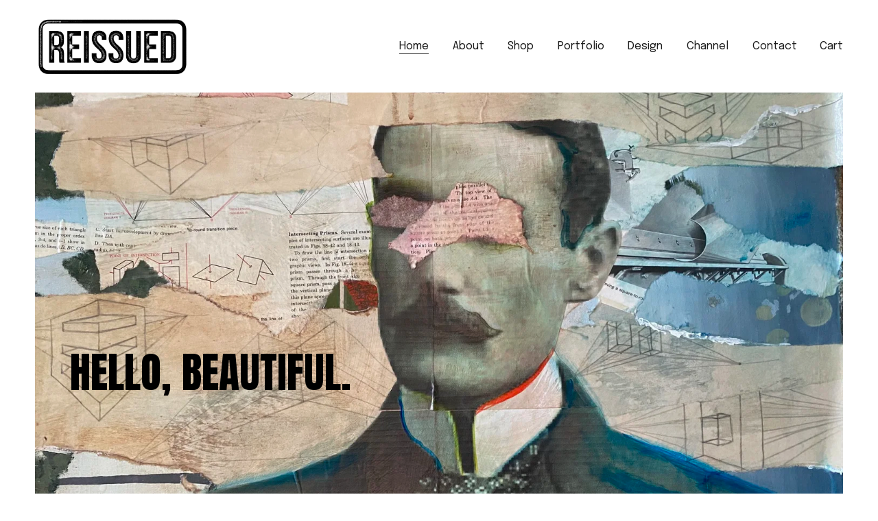

--- FILE ---
content_type: text/html;charset=utf-8
request_url: https://www.reissued.studio/
body_size: 31252
content:
<!doctype html>
<html xmlns:og="http://opengraphprotocol.org/schema/" xmlns:fb="http://www.facebook.com/2008/fbml" lang="en-US"  >
  <head>
    <meta http-equiv="X-UA-Compatible" content="IE=edge,chrome=1">
    <meta name="viewport" content="width=device-width, initial-scale=1">
    <!-- This is Squarespace. --><!-- finch-tangerine-j4e9 -->
<base href="">
<meta charset="utf-8" />
<title>REISSUED | REPURPOSED. REIMAGINED. REISSUED.</title>
<meta http-equiv="Accept-CH" content="Sec-CH-UA-Platform-Version, Sec-CH-UA-Model" /><link rel="icon" type="image/x-icon" href="https://images.squarespace-cdn.com/content/v1/68386a80879cc2538e05e68a/3684b3a0-2dc7-42ef-b58e-ecb68d09d19d/favicon.ico?format=100w"/>
<link rel="canonical" href="https://www.reissued.studio"/>
<meta property="og:site_name" content="REISSUED"/>
<meta property="og:title" content="REISSUED | REPURPOSED. REIMAGINED. REISSUED."/>
<meta property="og:url" content="https://www.reissued.studio"/>
<meta property="og:type" content="website"/>
<meta property="og:description" content="Here at REISSUED, we love transforming thrifted finds (and sometimes literal trash) into one-of-a-kind statement pieces that make a space feel unique, homey, and beautifully vintage."/>
<meta property="og:image" content="http://static1.squarespace.com/static/68386a80879cc2538e05e68a/t/686ffa046588572799f16ffc/1752168964452/Black+logo+on+white.png?format=1500w"/>
<meta property="og:image:width" content="1500"/>
<meta property="og:image:height" content="556"/>
<meta itemprop="name" content="REISSUED &#124; REPURPOSED. REIMAGINED. REISSUED."/>
<meta itemprop="url" content="https://www.reissued.studio"/>
<meta itemprop="description" content="Here at REISSUED, we love transforming thrifted finds (and sometimes literal trash) into one-of-a-kind statement pieces that make a space feel unique, homey, and beautifully vintage."/>
<meta itemprop="thumbnailUrl" content="http://static1.squarespace.com/static/68386a80879cc2538e05e68a/t/686ffa046588572799f16ffc/1752168964452/Black+logo+on+white.png?format=1500w"/>
<link rel="image_src" href="http://static1.squarespace.com/static/68386a80879cc2538e05e68a/t/686ffa046588572799f16ffc/1752168964452/Black+logo+on+white.png?format=1500w" />
<meta itemprop="image" content="http://static1.squarespace.com/static/68386a80879cc2538e05e68a/t/686ffa046588572799f16ffc/1752168964452/Black+logo+on+white.png?format=1500w"/>
<meta name="twitter:title" content="REISSUED &#124; REPURPOSED. REIMAGINED. REISSUED."/>
<meta name="twitter:image" content="http://static1.squarespace.com/static/68386a80879cc2538e05e68a/t/686ffa046588572799f16ffc/1752168964452/Black+logo+on+white.png?format=1500w"/>
<meta name="twitter:url" content="https://www.reissued.studio"/>
<meta name="twitter:card" content="summary"/>
<meta name="twitter:description" content="Here at REISSUED, we love transforming thrifted finds (and sometimes literal trash) into one-of-a-kind statement pieces that make a space feel unique, homey, and beautifully vintage."/>
<meta name="description" content="Here at REISSUED, we love transforming thrifted finds (and sometimes 
literal trash) into one-of-a-kind statement pieces that make a space feel 
unique, homey, and beautifully vintage." />
<link rel="preconnect" href="https://images.squarespace-cdn.com">
<link rel="preconnect" href="https://fonts.gstatic.com" crossorigin>
<link rel="stylesheet" href="https://fonts.googleapis.com/css2?family=Epilogue:ital,wght@0,400;0,700;1,400;1,700&family=Anton:ital,wght@0,400&family=Oswald:ital,wght@0,400;0,700"><script type="text/javascript" crossorigin="anonymous" defer="true" nomodule="nomodule" src="//assets.squarespace.com/@sqs/polyfiller/1.6/legacy.js"></script>
<script type="text/javascript" crossorigin="anonymous" defer="true" src="//assets.squarespace.com/@sqs/polyfiller/1.6/modern.js"></script>
<script type="text/javascript">SQUARESPACE_ROLLUPS = {};</script>
<script>(function(rollups, name) { if (!rollups[name]) { rollups[name] = {}; } rollups[name].js = ["//assets.squarespace.com/universal/scripts-compressed/extract-css-runtime-37a22516b27a7e8b-min.en-US.js"]; })(SQUARESPACE_ROLLUPS, 'squarespace-extract_css_runtime');</script>
<script crossorigin="anonymous" src="//assets.squarespace.com/universal/scripts-compressed/extract-css-runtime-37a22516b27a7e8b-min.en-US.js" defer ></script><script>(function(rollups, name) { if (!rollups[name]) { rollups[name] = {}; } rollups[name].js = ["//assets.squarespace.com/universal/scripts-compressed/extract-css-moment-js-vendor-6f2a1f6ec9a41489-min.en-US.js"]; })(SQUARESPACE_ROLLUPS, 'squarespace-extract_css_moment_js_vendor');</script>
<script crossorigin="anonymous" src="//assets.squarespace.com/universal/scripts-compressed/extract-css-moment-js-vendor-6f2a1f6ec9a41489-min.en-US.js" defer ></script><script>(function(rollups, name) { if (!rollups[name]) { rollups[name] = {}; } rollups[name].js = ["//assets.squarespace.com/universal/scripts-compressed/cldr-resource-pack-22ed584d99d9b83d-min.en-US.js"]; })(SQUARESPACE_ROLLUPS, 'squarespace-cldr_resource_pack');</script>
<script crossorigin="anonymous" src="//assets.squarespace.com/universal/scripts-compressed/cldr-resource-pack-22ed584d99d9b83d-min.en-US.js" defer ></script><script>(function(rollups, name) { if (!rollups[name]) { rollups[name] = {}; } rollups[name].js = ["//assets.squarespace.com/universal/scripts-compressed/common-vendors-stable-fbd854d40b0804b7-min.en-US.js"]; })(SQUARESPACE_ROLLUPS, 'squarespace-common_vendors_stable');</script>
<script crossorigin="anonymous" src="//assets.squarespace.com/universal/scripts-compressed/common-vendors-stable-fbd854d40b0804b7-min.en-US.js" defer ></script><script>(function(rollups, name) { if (!rollups[name]) { rollups[name] = {}; } rollups[name].js = ["//assets.squarespace.com/universal/scripts-compressed/common-vendors-4eceb3db532a1896-min.en-US.js"]; })(SQUARESPACE_ROLLUPS, 'squarespace-common_vendors');</script>
<script crossorigin="anonymous" src="//assets.squarespace.com/universal/scripts-compressed/common-vendors-4eceb3db532a1896-min.en-US.js" defer ></script><script>(function(rollups, name) { if (!rollups[name]) { rollups[name] = {}; } rollups[name].js = ["//assets.squarespace.com/universal/scripts-compressed/common-7989285b8edc864e-min.en-US.js"]; })(SQUARESPACE_ROLLUPS, 'squarespace-common');</script>
<script crossorigin="anonymous" src="//assets.squarespace.com/universal/scripts-compressed/common-7989285b8edc864e-min.en-US.js" defer ></script><script>(function(rollups, name) { if (!rollups[name]) { rollups[name] = {}; } rollups[name].js = ["//assets.squarespace.com/universal/scripts-compressed/commerce-0225c3a170c79325-min.en-US.js"]; })(SQUARESPACE_ROLLUPS, 'squarespace-commerce');</script>
<script crossorigin="anonymous" src="//assets.squarespace.com/universal/scripts-compressed/commerce-0225c3a170c79325-min.en-US.js" defer ></script><script>(function(rollups, name) { if (!rollups[name]) { rollups[name] = {}; } rollups[name].css = ["//assets.squarespace.com/universal/styles-compressed/commerce-b16e90b1fba4d359-min.en-US.css"]; })(SQUARESPACE_ROLLUPS, 'squarespace-commerce');</script>
<link rel="stylesheet" type="text/css" href="//assets.squarespace.com/universal/styles-compressed/commerce-b16e90b1fba4d359-min.en-US.css"><script>(function(rollups, name) { if (!rollups[name]) { rollups[name] = {}; } rollups[name].js = ["//assets.squarespace.com/universal/scripts-compressed/user-account-core-b4aa0c8a8a664afe-min.en-US.js"]; })(SQUARESPACE_ROLLUPS, 'squarespace-user_account_core');</script>
<script crossorigin="anonymous" src="//assets.squarespace.com/universal/scripts-compressed/user-account-core-b4aa0c8a8a664afe-min.en-US.js" defer ></script><script>(function(rollups, name) { if (!rollups[name]) { rollups[name] = {}; } rollups[name].css = ["//assets.squarespace.com/universal/styles-compressed/user-account-core-d101a9d3cd0580b1-min.en-US.css"]; })(SQUARESPACE_ROLLUPS, 'squarespace-user_account_core');</script>
<link rel="stylesheet" type="text/css" href="//assets.squarespace.com/universal/styles-compressed/user-account-core-d101a9d3cd0580b1-min.en-US.css"><script>(function(rollups, name) { if (!rollups[name]) { rollups[name] = {}; } rollups[name].js = ["//assets.squarespace.com/universal/scripts-compressed/performance-6c7058b44420b6db-min.en-US.js"]; })(SQUARESPACE_ROLLUPS, 'squarespace-performance');</script>
<script crossorigin="anonymous" src="//assets.squarespace.com/universal/scripts-compressed/performance-6c7058b44420b6db-min.en-US.js" defer ></script><script data-name="static-context">Static = window.Static || {}; Static.SQUARESPACE_CONTEXT = {"betaFeatureFlags":["nested_categories","campaigns_discount_section_in_automations","section-sdk-plp-list-view-atc-button-enabled","enable_form_submission_trigger","campaigns_new_image_layout_picker","new_stacked_index","campaigns_discount_section_in_blasts","override_block_styles","marketing_automations","scripts_defer","campaigns_merch_state","member_areas_feature","modernized-pdp-m2-enabled","marketing_landing_page","contacts_and_campaigns_redesign","i18n_beta_website_locales","form_block_first_last_name_required","commerce-product-forms-rendering","campaigns_thumbnail_layout","campaigns_import_discounts","supports_versioned_template_assets"],"facebookAppId":"314192535267336","facebookApiVersion":"v6.0","rollups":{"squarespace-announcement-bar":{"js":"//assets.squarespace.com/universal/scripts-compressed/announcement-bar-92ab1c4891022f1d-min.en-US.js"},"squarespace-audio-player":{"css":"//assets.squarespace.com/universal/styles-compressed/audio-player-b05f5197a871c566-min.en-US.css","js":"//assets.squarespace.com/universal/scripts-compressed/audio-player-48b2ef79cf1c7ffb-min.en-US.js"},"squarespace-blog-collection-list":{"css":"//assets.squarespace.com/universal/styles-compressed/blog-collection-list-b4046463b72f34e2-min.en-US.css","js":"//assets.squarespace.com/universal/scripts-compressed/blog-collection-list-f78db80fc1cd6fce-min.en-US.js"},"squarespace-calendar-block-renderer":{"css":"//assets.squarespace.com/universal/styles-compressed/calendar-block-renderer-b72d08ba4421f5a0-min.en-US.css","js":"//assets.squarespace.com/universal/scripts-compressed/calendar-block-renderer-550530d9b21148ea-min.en-US.js"},"squarespace-chartjs-helpers":{"css":"//assets.squarespace.com/universal/styles-compressed/chartjs-helpers-96b256171ee039c1-min.en-US.css","js":"//assets.squarespace.com/universal/scripts-compressed/chartjs-helpers-4fd57f343946d08e-min.en-US.js"},"squarespace-comments":{"css":"//assets.squarespace.com/universal/styles-compressed/comments-1005d8fa07d32785-min.en-US.css","js":"//assets.squarespace.com/universal/scripts-compressed/comments-ddbed2e69fd3befa-min.en-US.js"},"squarespace-custom-css-popup":{"css":"//assets.squarespace.com/universal/styles-compressed/custom-css-popup-679a91a14e6e13a0-min.en-US.css","js":"//assets.squarespace.com/universal/scripts-compressed/custom-css-popup-3b7d885fa560921a-min.en-US.js"},"squarespace-dialog":{"css":"//assets.squarespace.com/universal/styles-compressed/dialog-f9093f2d526b94df-min.en-US.css","js":"//assets.squarespace.com/universal/scripts-compressed/dialog-2540b905667f1e8a-min.en-US.js"},"squarespace-events-collection":{"css":"//assets.squarespace.com/universal/styles-compressed/events-collection-b72d08ba4421f5a0-min.en-US.css","js":"//assets.squarespace.com/universal/scripts-compressed/events-collection-3e7891c6b5666deb-min.en-US.js"},"squarespace-form-rendering-utils":{"js":"//assets.squarespace.com/universal/scripts-compressed/form-rendering-utils-c55cb4954532d2e9-min.en-US.js"},"squarespace-forms":{"css":"//assets.squarespace.com/universal/styles-compressed/forms-0afd3c6ac30bbab1-min.en-US.css","js":"//assets.squarespace.com/universal/scripts-compressed/forms-5d3eff1221a2050f-min.en-US.js"},"squarespace-gallery-collection-list":{"css":"//assets.squarespace.com/universal/styles-compressed/gallery-collection-list-b4046463b72f34e2-min.en-US.css","js":"//assets.squarespace.com/universal/scripts-compressed/gallery-collection-list-07747667a3187b76-min.en-US.js"},"squarespace-image-zoom":{"css":"//assets.squarespace.com/universal/styles-compressed/image-zoom-b4046463b72f34e2-min.en-US.css","js":"//assets.squarespace.com/universal/scripts-compressed/image-zoom-60c18dc5f8f599ea-min.en-US.js"},"squarespace-pinterest":{"css":"//assets.squarespace.com/universal/styles-compressed/pinterest-b4046463b72f34e2-min.en-US.css","js":"//assets.squarespace.com/universal/scripts-compressed/pinterest-95bcbc1cf54446d6-min.en-US.js"},"squarespace-popup-overlay":{"css":"//assets.squarespace.com/universal/styles-compressed/popup-overlay-b742b752f5880972-min.en-US.css","js":"//assets.squarespace.com/universal/scripts-compressed/popup-overlay-8103e8e9061090c8-min.en-US.js"},"squarespace-product-quick-view":{"css":"//assets.squarespace.com/universal/styles-compressed/product-quick-view-9548705e5cf7ee87-min.en-US.css","js":"//assets.squarespace.com/universal/scripts-compressed/product-quick-view-1045093de9b77d7f-min.en-US.js"},"squarespace-products-collection-item-v2":{"css":"//assets.squarespace.com/universal/styles-compressed/products-collection-item-v2-b4046463b72f34e2-min.en-US.css","js":"//assets.squarespace.com/universal/scripts-compressed/products-collection-item-v2-e3a3f101748fca6e-min.en-US.js"},"squarespace-products-collection-list-v2":{"css":"//assets.squarespace.com/universal/styles-compressed/products-collection-list-v2-b4046463b72f34e2-min.en-US.css","js":"//assets.squarespace.com/universal/scripts-compressed/products-collection-list-v2-eedc544f4cc56af4-min.en-US.js"},"squarespace-search-page":{"css":"//assets.squarespace.com/universal/styles-compressed/search-page-90a67fc09b9b32c6-min.en-US.css","js":"//assets.squarespace.com/universal/scripts-compressed/search-page-0ff0e020ab1fa1a7-min.en-US.js"},"squarespace-search-preview":{"js":"//assets.squarespace.com/universal/scripts-compressed/search-preview-0cd39e3057f784ac-min.en-US.js"},"squarespace-simple-liking":{"css":"//assets.squarespace.com/universal/styles-compressed/simple-liking-701bf8bbc05ec6aa-min.en-US.css","js":"//assets.squarespace.com/universal/scripts-compressed/simple-liking-c63bf8989a1c119a-min.en-US.js"},"squarespace-social-buttons":{"css":"//assets.squarespace.com/universal/styles-compressed/social-buttons-95032e5fa98e47a5-min.en-US.css","js":"//assets.squarespace.com/universal/scripts-compressed/social-buttons-0d3103d68d9577b7-min.en-US.js"},"squarespace-tourdates":{"css":"//assets.squarespace.com/universal/styles-compressed/tourdates-b4046463b72f34e2-min.en-US.css","js":"//assets.squarespace.com/universal/scripts-compressed/tourdates-6935a85e44fbeb38-min.en-US.js"},"squarespace-website-overlays-manager":{"css":"//assets.squarespace.com/universal/styles-compressed/website-overlays-manager-07ea5a4e004e6710-min.en-US.css","js":"//assets.squarespace.com/universal/scripts-compressed/website-overlays-manager-70d38206948bb16f-min.en-US.js"}},"pageType":2,"website":{"id":"68386a80879cc2538e05e68a","identifier":"finch-tangerine-j4e9","websiteType":4,"contentModifiedOn":1764339315174,"cloneable":false,"hasBeenCloneable":false,"siteStatus":{},"language":"en-US","translationLocale":"en-US","formattingLocale":"en-US","timeZone":"America/Chicago","machineTimeZoneOffset":-21600000,"timeZoneOffset":-21600000,"timeZoneAbbr":"CST","siteTitle":"REISSUED","fullSiteTitle":"REISSUED | REPURPOSED. REIMAGINED. REISSUED.","location":{},"logoImageId":"684722fdd671bc511af3c3d5","socialLogoImageId":"6883fb51b506b7513aca3af1","shareButtonOptions":{"1":true,"2":true,"6":true,"8":true,"7":true,"3":true,"4":true},"logoImageUrl":"//images.squarespace-cdn.com/content/v1/68386a80879cc2538e05e68a/7fc0f3be-a26b-48b7-a09c-e801f4b5bbf3/Black+logo+on+white.png","socialLogoImageUrl":"//images.squarespace-cdn.com/content/v1/68386a80879cc2538e05e68a/3684b3a0-2dc7-42ef-b58e-ecb68d09d19d/REISSUED+profile+pic+text+%281%29.png","authenticUrl":"https://www.reissued.studio","internalUrl":"https://finch-tangerine-j4e9.squarespace.com","baseUrl":"https://www.reissued.studio","primaryDomain":"www.reissued.studio","sslSetting":3,"isHstsEnabled":true,"socialAccounts":[{"serviceId":69,"screenname":"YouTube","addedOn":1753711828217,"profileUrl":"https://www.youtube.com/@REISSUED","iconEnabled":true,"serviceName":"youtube-unauth"},{"serviceId":20,"userId":"team@reissued.studio","screenname":"team@reissued.studio","addedOn":1753711844267,"profileUrl":"mailto:team@reissued.studio","iconEnabled":true,"serviceName":"email"},{"serviceId":61,"screenname":"Pinterest","addedOn":1753711915912,"profileUrl":"https://www.pinterest.com/theandrewharper/","iconEnabled":true,"serviceName":"pinterest-unauth"},{"serviceId":64,"screenname":"Instagram","addedOn":1753711927140,"profileUrl":"https://www.instagram.com/theandrewharper","iconEnabled":true,"serviceName":"instagram-unauth"}],"typekitId":"","statsMigrated":false,"imageMetadataProcessingEnabled":false,"screenshotId":"0c047f974abd859ba2bd51bbc4a567149644c51157787772e795a89c7b54dfe6","captchaSettings":{"enabledForDonations":false},"showOwnerLogin":false},"websiteSettings":{"id":"68386a80879cc2538e05e68d","websiteId":"68386a80879cc2538e05e68a","subjects":[],"country":"US","state":"FL","simpleLikingEnabled":true,"mobileInfoBarSettings":{"style":1,"isContactEmailEnabled":false,"isContactPhoneNumberEnabled":false,"isLocationEnabled":false,"isBusinessHoursEnabled":false},"announcementBarSettings":{"style":1},"popupOverlaySettings":{"style":2,"showOnScroll":true,"scrollPercentage":25,"showOnTimer":true,"timerDelay":5000,"showUntilSignup":true,"displayFrequency":30,"enableMobile":true,"enabledPages":[],"showOnAllPages":true,"version":1},"commentLikesAllowed":true,"commentAnonAllowed":true,"commentThreaded":true,"commentApprovalRequired":false,"commentAvatarsOn":true,"commentSortType":2,"commentFlagThreshold":0,"commentFlagsAllowed":true,"commentEnableByDefault":true,"commentDisableAfterDaysDefault":0,"disqusShortname":"","commentsEnabled":false,"businessHours":{},"storeSettings":{"returnPolicy":null,"termsOfService":null,"privacyPolicy":null,"expressCheckout":false,"continueShoppingLinkUrl":"/","useLightCart":false,"showNoteField":false,"shippingCountryDefaultValue":"US","billToShippingDefaultValue":false,"showShippingPhoneNumber":true,"isShippingPhoneRequired":false,"showBillingPhoneNumber":true,"isBillingPhoneRequired":false,"currenciesSupported":["USD","CAD","GBP","AUD","EUR","CHF","NOK","SEK","DKK","NZD","SGD","MXN","HKD","CZK","ILS","MYR","RUB","PHP","PLN","THB","BRL","ARS","COP","IDR","INR","JPY","ZAR"],"defaultCurrency":"USD","selectedCurrency":"USD","measurementStandard":1,"showCustomCheckoutForm":false,"checkoutPageMarketingOptInEnabled":true,"enableMailingListOptInByDefault":false,"sameAsRetailLocation":false,"merchandisingSettings":{"scarcityEnabledOnProductItems":false,"scarcityEnabledOnProductBlocks":false,"scarcityMessageType":"DEFAULT_SCARCITY_MESSAGE","scarcityThreshold":10,"multipleQuantityAllowedForServices":false,"restockNotificationsEnabled":false,"restockNotificationsMailingListSignUpEnabled":false,"relatedProductsEnabled":true,"relatedProductsOrdering":"random","customSoldOutText":"Sold Out","soldOutVariantsDropdownDisabled":false,"productComposerOptedIn":false,"productComposerABTestOptedOut":false,"productReviewsEnabled":false,"displayNativeProductReviewsEnabled":false,"displayImportedProductReviewsEnabled":false,"productReviewsDisplayScope":"ALL_REVIEWS","productReviewsMerchantEmailEnabled":false,"hasOptedToCollectNativeReviews":false},"minimumOrderSubtotalEnabled":false,"minimumOrderSubtotal":{"currency":"USD","value":"0.00"},"addToCartConfirmationType":2,"isLive":true,"multipleQuantityAllowedForServices":false},"useEscapeKeyToLogin":false,"ssBadgeType":1,"ssBadgePosition":4,"ssBadgeVisibility":1,"ssBadgeDevices":1,"pinterestOverlayOptions":{"mode":"disabled"},"userAccountsSettings":{"loginAllowed":true,"signupAllowed":true}},"cookieSettings":{"isCookieBannerEnabled":false,"isRestrictiveCookiePolicyEnabled":false,"cookieBannerText":"","cookieBannerTheme":"","cookieBannerVariant":"","cookieBannerPosition":"","cookieBannerCtaVariant":"","cookieBannerCtaText":"","cookieBannerAcceptType":"OPT_IN","cookieBannerOptOutCtaText":"","cookieBannerHasOptOut":false,"cookieBannerHasManageCookies":true,"cookieBannerManageCookiesLabel":"","cookieBannerSavedPreferencesText":"","cookieBannerSavedPreferencesLayout":"PILL"},"websiteCloneable":false,"collection":{"title":"Home","id":"68471eaa8c7e8a0585833030","fullUrl":"/","type":10,"permissionType":1},"subscribed":false,"appDomain":"squarespace.com","templateTweakable":true,"tweakJSON":{"form-use-theme-colors":"true","header-logo-height":"84px","header-mobile-logo-max-height":"46px","header-vert-padding":"2vw","header-width":"Inset","maxPageWidth":"1400px","mobile-header-vert-padding":"6vw","pagePadding":"4vw","tweak-blog-alternating-side-by-side-image-aspect-ratio":"1:1 Square","tweak-blog-alternating-side-by-side-image-spacing":"6%","tweak-blog-alternating-side-by-side-meta-spacing":"20px","tweak-blog-alternating-side-by-side-primary-meta":"Categories","tweak-blog-alternating-side-by-side-read-more-spacing":"20px","tweak-blog-alternating-side-by-side-secondary-meta":"Date","tweak-blog-basic-grid-columns":"3","tweak-blog-basic-grid-image-aspect-ratio":"3:2 Standard","tweak-blog-basic-grid-image-spacing":"35px","tweak-blog-basic-grid-meta-spacing":"25px","tweak-blog-basic-grid-primary-meta":"Categories","tweak-blog-basic-grid-read-more-spacing":"20px","tweak-blog-basic-grid-secondary-meta":"Date","tweak-blog-item-custom-width":"50","tweak-blog-item-show-author-profile":"false","tweak-blog-item-width":"Medium","tweak-blog-masonry-columns":"2","tweak-blog-masonry-horizontal-spacing":"30px","tweak-blog-masonry-image-spacing":"20px","tweak-blog-masonry-meta-spacing":"20px","tweak-blog-masonry-primary-meta":"Categories","tweak-blog-masonry-read-more-spacing":"20px","tweak-blog-masonry-secondary-meta":"Date","tweak-blog-masonry-vertical-spacing":"30px","tweak-blog-side-by-side-image-aspect-ratio":"1:1 Square","tweak-blog-side-by-side-image-spacing":"6%","tweak-blog-side-by-side-meta-spacing":"20px","tweak-blog-side-by-side-primary-meta":"Categories","tweak-blog-side-by-side-read-more-spacing":"20px","tweak-blog-side-by-side-secondary-meta":"Date","tweak-blog-single-column-image-spacing":"50px","tweak-blog-single-column-meta-spacing":"30px","tweak-blog-single-column-primary-meta":"Categories","tweak-blog-single-column-read-more-spacing":"15px","tweak-blog-single-column-secondary-meta":"Date","tweak-events-stacked-show-thumbnails":"true","tweak-events-stacked-thumbnail-size":"3:2 Standard","tweak-fixed-header":"false","tweak-fixed-header-style":"Basic","tweak-global-animations-animation-curve":"ease","tweak-global-animations-animation-delay":"0.1s","tweak-global-animations-animation-duration":"0.1s","tweak-global-animations-animation-style":"fade","tweak-global-animations-animation-type":"none","tweak-global-animations-complexity-level":"detailed","tweak-global-animations-enabled":"false","tweak-portfolio-grid-basic-custom-height":"50","tweak-portfolio-grid-overlay-custom-height":"50","tweak-portfolio-hover-follow-acceleration":"10%","tweak-portfolio-hover-follow-animation-duration":"Fast","tweak-portfolio-hover-follow-animation-type":"Fade","tweak-portfolio-hover-follow-delimiter":"Bullet","tweak-portfolio-hover-follow-front":"false","tweak-portfolio-hover-follow-layout":"Inline","tweak-portfolio-hover-follow-size":"50","tweak-portfolio-hover-follow-text-spacing-x":"1.5","tweak-portfolio-hover-follow-text-spacing-y":"1.5","tweak-portfolio-hover-static-animation-duration":"Fast","tweak-portfolio-hover-static-animation-type":"Fade","tweak-portfolio-hover-static-delimiter":"Hyphen","tweak-portfolio-hover-static-front":"true","tweak-portfolio-hover-static-layout":"Inline","tweak-portfolio-hover-static-size":"50","tweak-portfolio-hover-static-text-spacing-x":"1.5","tweak-portfolio-hover-static-text-spacing-y":"1.5","tweak-portfolio-index-background-animation-duration":"Medium","tweak-portfolio-index-background-animation-type":"Fade","tweak-portfolio-index-background-custom-height":"50","tweak-portfolio-index-background-delimiter":"None","tweak-portfolio-index-background-height":"Large","tweak-portfolio-index-background-horizontal-alignment":"Center","tweak-portfolio-index-background-link-format":"Stacked","tweak-portfolio-index-background-persist":"false","tweak-portfolio-index-background-vertical-alignment":"Middle","tweak-portfolio-index-background-width":"Full","tweak-transparent-header":"true"},"templateId":"5c5a519771c10ba3470d8101","templateVersion":"7.1","pageFeatures":[1,2,4],"gmRenderKey":"QUl6YVN5Q0JUUk9xNkx1dkZfSUUxcjQ2LVQ0QWVUU1YtMGQ3bXk4","templateScriptsRootUrl":"https://static1.squarespace.com/static/vta/5c5a519771c10ba3470d8101/scripts/","impersonatedSession":false,"tzData":{"zones":[[-360,"US","C%sT",null]],"rules":{"US":[[1967,2006,null,"Oct","lastSun","2:00","0","S"],[1987,2006,null,"Apr","Sun>=1","2:00","1:00","D"],[2007,"max",null,"Mar","Sun>=8","2:00","1:00","D"],[2007,"max",null,"Nov","Sun>=1","2:00","0","S"]]}},"showAnnouncementBar":false,"recaptchaEnterpriseContext":{"recaptchaEnterpriseSiteKey":"6LdDFQwjAAAAAPigEvvPgEVbb7QBm-TkVJdDTlAv"},"i18nContext":{"timeZoneData":{"id":"America/Chicago","name":"Central Time"}},"env":"PRODUCTION","visitorFormContext":{"formFieldFormats":{"initialAddressFormat":{"id":0,"type":"ADDRESS","country":"US","labelLocale":"en","fields":[{"type":"FIELD","label":"Address Line 1","identifier":"Line1","length":0,"required":true,"metadata":{"autocomplete":"address-line1"}},{"type":"SEPARATOR","label":"\n","identifier":"Newline","length":0,"required":false,"metadata":{}},{"type":"FIELD","label":"Address Line 2","identifier":"Line2","length":0,"required":false,"metadata":{"autocomplete":"address-line2"}},{"type":"SEPARATOR","label":"\n","identifier":"Newline","length":0,"required":false,"metadata":{}},{"type":"FIELD","label":"City","identifier":"City","length":0,"required":true,"metadata":{"autocomplete":"address-level2"}},{"type":"SEPARATOR","label":",","identifier":"Comma","length":0,"required":false,"metadata":{}},{"type":"SEPARATOR","label":" ","identifier":"Space","length":0,"required":false,"metadata":{}},{"type":"FIELD","label":"State","identifier":"State","length":0,"required":true,"metadata":{"autocomplete":"address-level1"}},{"type":"SEPARATOR","label":" ","identifier":"Space","length":0,"required":false,"metadata":{}},{"type":"FIELD","label":"ZIP Code","identifier":"Zip","length":0,"required":true,"metadata":{"autocomplete":"postal-code"}}]},"initialNameOrder":"GIVEN_FIRST","initialPhoneFormat":{"id":0,"type":"PHONE_NUMBER","country":"US","labelLocale":"en-US","fields":[{"type":"SEPARATOR","label":"(","identifier":"LeftParen","length":0,"required":false,"metadata":{}},{"type":"FIELD","label":"1","identifier":"1","length":3,"required":false,"metadata":{}},{"type":"SEPARATOR","label":")","identifier":"RightParen","length":0,"required":false,"metadata":{}},{"type":"SEPARATOR","label":" ","identifier":"Space","length":0,"required":false,"metadata":{}},{"type":"FIELD","label":"2","identifier":"2","length":3,"required":false,"metadata":{}},{"type":"SEPARATOR","label":"-","identifier":"Dash","length":0,"required":false,"metadata":{}},{"type":"FIELD","label":"3","identifier":"3","length":14,"required":false,"metadata":{}}]},"countries":[{"name":"Afghanistan","code":"AF","phoneCode":"+93"},{"name":"\u00C5land Islands","code":"AX","phoneCode":"+358"},{"name":"Albania","code":"AL","phoneCode":"+355"},{"name":"Algeria","code":"DZ","phoneCode":"+213"},{"name":"American Samoa","code":"AS","phoneCode":"+1"},{"name":"Andorra","code":"AD","phoneCode":"+376"},{"name":"Angola","code":"AO","phoneCode":"+244"},{"name":"Anguilla","code":"AI","phoneCode":"+1"},{"name":"Antigua & Barbuda","code":"AG","phoneCode":"+1"},{"name":"Argentina","code":"AR","phoneCode":"+54"},{"name":"Armenia","code":"AM","phoneCode":"+374"},{"name":"Aruba","code":"AW","phoneCode":"+297"},{"name":"Ascension Island","code":"AC","phoneCode":"+247"},{"name":"Australia","code":"AU","phoneCode":"+61"},{"name":"Austria","code":"AT","phoneCode":"+43"},{"name":"Azerbaijan","code":"AZ","phoneCode":"+994"},{"name":"Bahamas","code":"BS","phoneCode":"+1"},{"name":"Bahrain","code":"BH","phoneCode":"+973"},{"name":"Bangladesh","code":"BD","phoneCode":"+880"},{"name":"Barbados","code":"BB","phoneCode":"+1"},{"name":"Belarus","code":"BY","phoneCode":"+375"},{"name":"Belgium","code":"BE","phoneCode":"+32"},{"name":"Belize","code":"BZ","phoneCode":"+501"},{"name":"Benin","code":"BJ","phoneCode":"+229"},{"name":"Bermuda","code":"BM","phoneCode":"+1"},{"name":"Bhutan","code":"BT","phoneCode":"+975"},{"name":"Bolivia","code":"BO","phoneCode":"+591"},{"name":"Bosnia & Herzegovina","code":"BA","phoneCode":"+387"},{"name":"Botswana","code":"BW","phoneCode":"+267"},{"name":"Brazil","code":"BR","phoneCode":"+55"},{"name":"British Indian Ocean Territory","code":"IO","phoneCode":"+246"},{"name":"British Virgin Islands","code":"VG","phoneCode":"+1"},{"name":"Brunei","code":"BN","phoneCode":"+673"},{"name":"Bulgaria","code":"BG","phoneCode":"+359"},{"name":"Burkina Faso","code":"BF","phoneCode":"+226"},{"name":"Burundi","code":"BI","phoneCode":"+257"},{"name":"Cambodia","code":"KH","phoneCode":"+855"},{"name":"Cameroon","code":"CM","phoneCode":"+237"},{"name":"Canada","code":"CA","phoneCode":"+1"},{"name":"Cape Verde","code":"CV","phoneCode":"+238"},{"name":"Caribbean Netherlands","code":"BQ","phoneCode":"+599"},{"name":"Cayman Islands","code":"KY","phoneCode":"+1"},{"name":"Central African Republic","code":"CF","phoneCode":"+236"},{"name":"Chad","code":"TD","phoneCode":"+235"},{"name":"Chile","code":"CL","phoneCode":"+56"},{"name":"China","code":"CN","phoneCode":"+86"},{"name":"Christmas Island","code":"CX","phoneCode":"+61"},{"name":"Cocos (Keeling) Islands","code":"CC","phoneCode":"+61"},{"name":"Colombia","code":"CO","phoneCode":"+57"},{"name":"Comoros","code":"KM","phoneCode":"+269"},{"name":"Congo - Brazzaville","code":"CG","phoneCode":"+242"},{"name":"Congo - Kinshasa","code":"CD","phoneCode":"+243"},{"name":"Cook Islands","code":"CK","phoneCode":"+682"},{"name":"Costa Rica","code":"CR","phoneCode":"+506"},{"name":"C\u00F4te d\u2019Ivoire","code":"CI","phoneCode":"+225"},{"name":"Croatia","code":"HR","phoneCode":"+385"},{"name":"Cuba","code":"CU","phoneCode":"+53"},{"name":"Cura\u00E7ao","code":"CW","phoneCode":"+599"},{"name":"Cyprus","code":"CY","phoneCode":"+357"},{"name":"Czechia","code":"CZ","phoneCode":"+420"},{"name":"Denmark","code":"DK","phoneCode":"+45"},{"name":"Djibouti","code":"DJ","phoneCode":"+253"},{"name":"Dominica","code":"DM","phoneCode":"+1"},{"name":"Dominican Republic","code":"DO","phoneCode":"+1"},{"name":"Ecuador","code":"EC","phoneCode":"+593"},{"name":"Egypt","code":"EG","phoneCode":"+20"},{"name":"El Salvador","code":"SV","phoneCode":"+503"},{"name":"Equatorial Guinea","code":"GQ","phoneCode":"+240"},{"name":"Eritrea","code":"ER","phoneCode":"+291"},{"name":"Estonia","code":"EE","phoneCode":"+372"},{"name":"Eswatini","code":"SZ","phoneCode":"+268"},{"name":"Ethiopia","code":"ET","phoneCode":"+251"},{"name":"Falkland Islands","code":"FK","phoneCode":"+500"},{"name":"Faroe Islands","code":"FO","phoneCode":"+298"},{"name":"Fiji","code":"FJ","phoneCode":"+679"},{"name":"Finland","code":"FI","phoneCode":"+358"},{"name":"France","code":"FR","phoneCode":"+33"},{"name":"French Guiana","code":"GF","phoneCode":"+594"},{"name":"French Polynesia","code":"PF","phoneCode":"+689"},{"name":"Gabon","code":"GA","phoneCode":"+241"},{"name":"Gambia","code":"GM","phoneCode":"+220"},{"name":"Georgia","code":"GE","phoneCode":"+995"},{"name":"Germany","code":"DE","phoneCode":"+49"},{"name":"Ghana","code":"GH","phoneCode":"+233"},{"name":"Gibraltar","code":"GI","phoneCode":"+350"},{"name":"Greece","code":"GR","phoneCode":"+30"},{"name":"Greenland","code":"GL","phoneCode":"+299"},{"name":"Grenada","code":"GD","phoneCode":"+1"},{"name":"Guadeloupe","code":"GP","phoneCode":"+590"},{"name":"Guam","code":"GU","phoneCode":"+1"},{"name":"Guatemala","code":"GT","phoneCode":"+502"},{"name":"Guernsey","code":"GG","phoneCode":"+44"},{"name":"Guinea","code":"GN","phoneCode":"+224"},{"name":"Guinea-Bissau","code":"GW","phoneCode":"+245"},{"name":"Guyana","code":"GY","phoneCode":"+592"},{"name":"Haiti","code":"HT","phoneCode":"+509"},{"name":"Honduras","code":"HN","phoneCode":"+504"},{"name":"Hong Kong SAR China","code":"HK","phoneCode":"+852"},{"name":"Hungary","code":"HU","phoneCode":"+36"},{"name":"Iceland","code":"IS","phoneCode":"+354"},{"name":"India","code":"IN","phoneCode":"+91"},{"name":"Indonesia","code":"ID","phoneCode":"+62"},{"name":"Iran","code":"IR","phoneCode":"+98"},{"name":"Iraq","code":"IQ","phoneCode":"+964"},{"name":"Ireland","code":"IE","phoneCode":"+353"},{"name":"Isle of Man","code":"IM","phoneCode":"+44"},{"name":"Israel","code":"IL","phoneCode":"+972"},{"name":"Italy","code":"IT","phoneCode":"+39"},{"name":"Jamaica","code":"JM","phoneCode":"+1"},{"name":"Japan","code":"JP","phoneCode":"+81"},{"name":"Jersey","code":"JE","phoneCode":"+44"},{"name":"Jordan","code":"JO","phoneCode":"+962"},{"name":"Kazakhstan","code":"KZ","phoneCode":"+7"},{"name":"Kenya","code":"KE","phoneCode":"+254"},{"name":"Kiribati","code":"KI","phoneCode":"+686"},{"name":"Kosovo","code":"XK","phoneCode":"+383"},{"name":"Kuwait","code":"KW","phoneCode":"+965"},{"name":"Kyrgyzstan","code":"KG","phoneCode":"+996"},{"name":"Laos","code":"LA","phoneCode":"+856"},{"name":"Latvia","code":"LV","phoneCode":"+371"},{"name":"Lebanon","code":"LB","phoneCode":"+961"},{"name":"Lesotho","code":"LS","phoneCode":"+266"},{"name":"Liberia","code":"LR","phoneCode":"+231"},{"name":"Libya","code":"LY","phoneCode":"+218"},{"name":"Liechtenstein","code":"LI","phoneCode":"+423"},{"name":"Lithuania","code":"LT","phoneCode":"+370"},{"name":"Luxembourg","code":"LU","phoneCode":"+352"},{"name":"Macao SAR China","code":"MO","phoneCode":"+853"},{"name":"Madagascar","code":"MG","phoneCode":"+261"},{"name":"Malawi","code":"MW","phoneCode":"+265"},{"name":"Malaysia","code":"MY","phoneCode":"+60"},{"name":"Maldives","code":"MV","phoneCode":"+960"},{"name":"Mali","code":"ML","phoneCode":"+223"},{"name":"Malta","code":"MT","phoneCode":"+356"},{"name":"Marshall Islands","code":"MH","phoneCode":"+692"},{"name":"Martinique","code":"MQ","phoneCode":"+596"},{"name":"Mauritania","code":"MR","phoneCode":"+222"},{"name":"Mauritius","code":"MU","phoneCode":"+230"},{"name":"Mayotte","code":"YT","phoneCode":"+262"},{"name":"Mexico","code":"MX","phoneCode":"+52"},{"name":"Micronesia","code":"FM","phoneCode":"+691"},{"name":"Moldova","code":"MD","phoneCode":"+373"},{"name":"Monaco","code":"MC","phoneCode":"+377"},{"name":"Mongolia","code":"MN","phoneCode":"+976"},{"name":"Montenegro","code":"ME","phoneCode":"+382"},{"name":"Montserrat","code":"MS","phoneCode":"+1"},{"name":"Morocco","code":"MA","phoneCode":"+212"},{"name":"Mozambique","code":"MZ","phoneCode":"+258"},{"name":"Myanmar (Burma)","code":"MM","phoneCode":"+95"},{"name":"Namibia","code":"NA","phoneCode":"+264"},{"name":"Nauru","code":"NR","phoneCode":"+674"},{"name":"Nepal","code":"NP","phoneCode":"+977"},{"name":"Netherlands","code":"NL","phoneCode":"+31"},{"name":"New Caledonia","code":"NC","phoneCode":"+687"},{"name":"New Zealand","code":"NZ","phoneCode":"+64"},{"name":"Nicaragua","code":"NI","phoneCode":"+505"},{"name":"Niger","code":"NE","phoneCode":"+227"},{"name":"Nigeria","code":"NG","phoneCode":"+234"},{"name":"Niue","code":"NU","phoneCode":"+683"},{"name":"Norfolk Island","code":"NF","phoneCode":"+672"},{"name":"Northern Mariana Islands","code":"MP","phoneCode":"+1"},{"name":"North Korea","code":"KP","phoneCode":"+850"},{"name":"North Macedonia","code":"MK","phoneCode":"+389"},{"name":"Norway","code":"NO","phoneCode":"+47"},{"name":"Oman","code":"OM","phoneCode":"+968"},{"name":"Pakistan","code":"PK","phoneCode":"+92"},{"name":"Palau","code":"PW","phoneCode":"+680"},{"name":"Palestinian Territories","code":"PS","phoneCode":"+970"},{"name":"Panama","code":"PA","phoneCode":"+507"},{"name":"Papua New Guinea","code":"PG","phoneCode":"+675"},{"name":"Paraguay","code":"PY","phoneCode":"+595"},{"name":"Peru","code":"PE","phoneCode":"+51"},{"name":"Philippines","code":"PH","phoneCode":"+63"},{"name":"Poland","code":"PL","phoneCode":"+48"},{"name":"Portugal","code":"PT","phoneCode":"+351"},{"name":"Puerto Rico","code":"PR","phoneCode":"+1"},{"name":"Qatar","code":"QA","phoneCode":"+974"},{"name":"R\u00E9union","code":"RE","phoneCode":"+262"},{"name":"Romania","code":"RO","phoneCode":"+40"},{"name":"Russia","code":"RU","phoneCode":"+7"},{"name":"Rwanda","code":"RW","phoneCode":"+250"},{"name":"Samoa","code":"WS","phoneCode":"+685"},{"name":"San Marino","code":"SM","phoneCode":"+378"},{"name":"S\u00E3o Tom\u00E9 & Pr\u00EDncipe","code":"ST","phoneCode":"+239"},{"name":"Saudi Arabia","code":"SA","phoneCode":"+966"},{"name":"Senegal","code":"SN","phoneCode":"+221"},{"name":"Serbia","code":"RS","phoneCode":"+381"},{"name":"Seychelles","code":"SC","phoneCode":"+248"},{"name":"Sierra Leone","code":"SL","phoneCode":"+232"},{"name":"Singapore","code":"SG","phoneCode":"+65"},{"name":"Sint Maarten","code":"SX","phoneCode":"+1"},{"name":"Slovakia","code":"SK","phoneCode":"+421"},{"name":"Slovenia","code":"SI","phoneCode":"+386"},{"name":"Solomon Islands","code":"SB","phoneCode":"+677"},{"name":"Somalia","code":"SO","phoneCode":"+252"},{"name":"South Africa","code":"ZA","phoneCode":"+27"},{"name":"South Korea","code":"KR","phoneCode":"+82"},{"name":"South Sudan","code":"SS","phoneCode":"+211"},{"name":"Spain","code":"ES","phoneCode":"+34"},{"name":"Sri Lanka","code":"LK","phoneCode":"+94"},{"name":"St. Barth\u00E9lemy","code":"BL","phoneCode":"+590"},{"name":"St. Helena","code":"SH","phoneCode":"+290"},{"name":"St. Kitts & Nevis","code":"KN","phoneCode":"+1"},{"name":"St. Lucia","code":"LC","phoneCode":"+1"},{"name":"St. Martin","code":"MF","phoneCode":"+590"},{"name":"St. Pierre & Miquelon","code":"PM","phoneCode":"+508"},{"name":"St. Vincent & Grenadines","code":"VC","phoneCode":"+1"},{"name":"Sudan","code":"SD","phoneCode":"+249"},{"name":"Suriname","code":"SR","phoneCode":"+597"},{"name":"Svalbard & Jan Mayen","code":"SJ","phoneCode":"+47"},{"name":"Sweden","code":"SE","phoneCode":"+46"},{"name":"Switzerland","code":"CH","phoneCode":"+41"},{"name":"Syria","code":"SY","phoneCode":"+963"},{"name":"Taiwan","code":"TW","phoneCode":"+886"},{"name":"Tajikistan","code":"TJ","phoneCode":"+992"},{"name":"Tanzania","code":"TZ","phoneCode":"+255"},{"name":"Thailand","code":"TH","phoneCode":"+66"},{"name":"Timor-Leste","code":"TL","phoneCode":"+670"},{"name":"Togo","code":"TG","phoneCode":"+228"},{"name":"Tokelau","code":"TK","phoneCode":"+690"},{"name":"Tonga","code":"TO","phoneCode":"+676"},{"name":"Trinidad & Tobago","code":"TT","phoneCode":"+1"},{"name":"Tristan da Cunha","code":"TA","phoneCode":"+290"},{"name":"Tunisia","code":"TN","phoneCode":"+216"},{"name":"T\u00FCrkiye","code":"TR","phoneCode":"+90"},{"name":"Turkmenistan","code":"TM","phoneCode":"+993"},{"name":"Turks & Caicos Islands","code":"TC","phoneCode":"+1"},{"name":"Tuvalu","code":"TV","phoneCode":"+688"},{"name":"U.S. Virgin Islands","code":"VI","phoneCode":"+1"},{"name":"Uganda","code":"UG","phoneCode":"+256"},{"name":"Ukraine","code":"UA","phoneCode":"+380"},{"name":"United Arab Emirates","code":"AE","phoneCode":"+971"},{"name":"United Kingdom","code":"GB","phoneCode":"+44"},{"name":"United States","code":"US","phoneCode":"+1"},{"name":"Uruguay","code":"UY","phoneCode":"+598"},{"name":"Uzbekistan","code":"UZ","phoneCode":"+998"},{"name":"Vanuatu","code":"VU","phoneCode":"+678"},{"name":"Vatican City","code":"VA","phoneCode":"+39"},{"name":"Venezuela","code":"VE","phoneCode":"+58"},{"name":"Vietnam","code":"VN","phoneCode":"+84"},{"name":"Wallis & Futuna","code":"WF","phoneCode":"+681"},{"name":"Western Sahara","code":"EH","phoneCode":"+212"},{"name":"Yemen","code":"YE","phoneCode":"+967"},{"name":"Zambia","code":"ZM","phoneCode":"+260"},{"name":"Zimbabwe","code":"ZW","phoneCode":"+263"}]},"localizedStrings":{"validation":{"noValidSelection":"A valid selection must be made.","invalidUrl":"Must be a valid URL.","stringTooLong":"Value should have a length no longer than {0}.","containsInvalidKey":"{0} contains an invalid key.","invalidTwitterUsername":"Must be a valid Twitter username.","valueOutsideRange":"Value must be in the range {0} to {1}.","invalidPassword":"Passwords should not contain whitespace.","missingRequiredSubfields":"{0} is missing required subfields: {1}","invalidCurrency":"Currency value should be formatted like 1234 or 123.99.","invalidMapSize":"Value should contain exactly {0} elements.","subfieldsRequired":"All fields in {0} are required.","formSubmissionFailed":"Form submission failed. Review the following information: {0}.","invalidCountryCode":"Country code should have an optional plus and up to 4 digits.","invalidDate":"This is not a real date.","required":"{0} is required.","invalidStringLength":"Value should be {0} characters long.","invalidEmail":"Email addresses should follow the format user@domain.com.","invalidListLength":"Value should be {0} elements long.","allEmpty":"Please fill out at least one form field.","missingRequiredQuestion":"Missing a required question.","invalidQuestion":"Contained an invalid question.","captchaFailure":"Captcha validation failed. Please try again.","stringTooShort":"Value should have a length of at least {0}.","invalid":"{0} is not valid.","formErrors":"Form Errors","containsInvalidValue":"{0} contains an invalid value.","invalidUnsignedNumber":"Numbers must contain only digits and no other characters.","invalidName":"Valid names contain only letters, numbers, spaces, ', or - characters."},"submit":"Submit","status":{"title":"{@} Block","learnMore":"Learn more"},"name":{"firstName":"First Name","lastName":"Last Name"},"lightbox":{"openForm":"Open Form"},"likert":{"agree":"Agree","stronglyDisagree":"Strongly Disagree","disagree":"Disagree","stronglyAgree":"Strongly Agree","neutral":"Neutral"},"time":{"am":"AM","second":"Second","pm":"PM","minute":"Minute","amPm":"AM/PM","hour":"Hour"},"notFound":"Form not found.","date":{"yyyy":"YYYY","year":"Year","mm":"MM","day":"Day","month":"Month","dd":"DD"},"phone":{"country":"Country","number":"Number","prefix":"Prefix","areaCode":"Area Code","line":"Line"},"submitError":"Unable to submit form. Please try again later.","address":{"stateProvince":"State/Province","country":"Country","zipPostalCode":"Zip/Postal Code","address2":"Address 2","address1":"Address 1","city":"City"},"email":{"signUp":"Sign up for news and updates"},"cannotSubmitDemoForm":"This is a demo form and cannot be submitted.","required":"(required)","invalidData":"Invalid form data."}}};</script><link rel="stylesheet" type="text/css" href="https://definitions.sqspcdn.com/website-component-definition/static-assets/website.components.product/c6f6a39b-3126-4730-b7f7-fc0b2b40b928_507/website.components.product.styles.css"/><link rel="stylesheet" type="text/css" href="https://definitions.sqspcdn.com/website-component-definition/static-assets/website.components.button/c7a07373-75d0-471b-8f67-246918711de6_283/website.components.button.styles.css"/><script defer src="https://definitions.sqspcdn.com/website-component-definition/static-assets/website.components.product/c6f6a39b-3126-4730-b7f7-fc0b2b40b928_507/8830.js"></script><script defer src="https://definitions.sqspcdn.com/website-component-definition/static-assets/website.components.product/c6f6a39b-3126-4730-b7f7-fc0b2b40b928_507/website.components.product.visitor.js"></script><script defer src="https://definitions.sqspcdn.com/website-component-definition/static-assets/website.components.button/c7a07373-75d0-471b-8f67-246918711de6_283/8830.js"></script><script defer src="https://definitions.sqspcdn.com/website-component-definition/static-assets/website.components.product/c6f6a39b-3126-4730-b7f7-fc0b2b40b928_507/trigger-animation-runtime.js"></script><script defer src="https://definitions.sqspcdn.com/website-component-definition/static-assets/website.components.button/c7a07373-75d0-471b-8f67-246918711de6_283/3196.js"></script><script defer src="https://definitions.sqspcdn.com/website-component-definition/static-assets/website.components.button/c7a07373-75d0-471b-8f67-246918711de6_283/trigger-animation-runtime.js"></script><script defer src="https://definitions.sqspcdn.com/website-component-definition/static-assets/website.components.product/c6f6a39b-3126-4730-b7f7-fc0b2b40b928_507/block-animation-preview-manager.js"></script><script defer src="https://definitions.sqspcdn.com/website-component-definition/static-assets/website.components.button/c7a07373-75d0-471b-8f67-246918711de6_283/website.components.button.visitor.js"></script><script defer src="https://definitions.sqspcdn.com/website-component-definition/static-assets/website.components.product/c6f6a39b-3126-4730-b7f7-fc0b2b40b928_507/3196.js"></script><script defer src="https://definitions.sqspcdn.com/website-component-definition/static-assets/website.components.button/c7a07373-75d0-471b-8f67-246918711de6_283/block-animation-preview-manager.js"></script><script type="application/ld+json">{"url":"https://www.reissued.studio","name":"REISSUED","image":"//images.squarespace-cdn.com/content/v1/68386a80879cc2538e05e68a/7fc0f3be-a26b-48b7-a09c-e801f4b5bbf3/Black+logo+on+white.png","@context":"http://schema.org","@type":"WebSite"}</script><script type="application/ld+json">{"address":"","image":"https://static1.squarespace.com/static/68386a80879cc2538e05e68a/t/684722fdd671bc511af3c3d5/1764339315174/","openingHours":"","@context":"http://schema.org","@type":"LocalBusiness"}</script><link rel="stylesheet" type="text/css" href="https://static1.squarespace.com/static/versioned-site-css/68386a80879cc2538e05e68a/14/5c5a519771c10ba3470d8101/68386a80879cc2538e05e692/1728/site.css"/><script>Static.COOKIE_BANNER_CAPABLE = true;</script>
<!-- End of Squarespace Headers -->
    <link rel="stylesheet" type="text/css" href="https://static1.squarespace.com/static/vta/5c5a519771c10ba3470d8101/versioned-assets/1769194398809-6LL0HK6WTZB1AXUIUR0D/static.css">
  </head>

  <body
    id="collection-68471eaa8c7e8a0585833030"
    class="
      form-use-theme-colors form-field-style-outline form-field-shape-pill form-field-border-all form-field-checkbox-type-icon form-field-checkbox-fill-outline form-field-checkbox-color-inverted form-field-checkbox-shape-rounded form-field-checkbox-layout-fit form-field-radio-type-icon form-field-radio-fill-outline form-field-radio-color-inverted form-field-radio-shape-rounded form-field-radio-layout-fit form-field-survey-fill-outline form-field-survey-color-inverted form-field-survey-shape-rounded form-field-hover-focus-outline form-submit-button-style-label tweak-portfolio-grid-overlay-width-full tweak-portfolio-grid-overlay-height-large tweak-portfolio-grid-overlay-image-aspect-ratio-11-square tweak-portfolio-grid-overlay-text-placement-center tweak-portfolio-grid-overlay-show-text-after-hover image-block-poster-text-alignment-left image-block-card-content-position-center image-block-card-text-alignment-left image-block-overlap-content-position-center image-block-overlap-text-alignment-left image-block-collage-content-position-center image-block-collage-text-alignment-left image-block-stack-text-alignment-left tweak-blog-single-column-width-full tweak-blog-single-column-text-alignment-left tweak-blog-single-column-image-placement-above tweak-blog-single-column-delimiter-bullet tweak-blog-single-column-read-more-style-show tweak-blog-single-column-primary-meta-categories tweak-blog-single-column-secondary-meta-date tweak-blog-single-column-meta-position-top tweak-blog-single-column-content-full-post tweak-blog-item-width-medium tweak-blog-item-text-alignment-left tweak-blog-item-meta-position-above-title tweak-blog-item-show-categories tweak-blog-item-show-date   tweak-blog-item-delimiter-bullet primary-button-style-solid primary-button-shape-pill secondary-button-style-outline secondary-button-shape-pill tertiary-button-style-outline tertiary-button-shape-underline tweak-events-stacked-width-full tweak-events-stacked-height-large  tweak-events-stacked-show-thumbnails tweak-events-stacked-thumbnail-size-32-standard tweak-events-stacked-date-style-with-text tweak-events-stacked-show-time tweak-events-stacked-show-location  tweak-events-stacked-show-excerpt  tweak-blog-basic-grid-width-inset tweak-blog-basic-grid-image-aspect-ratio-32-standard tweak-blog-basic-grid-text-alignment-center tweak-blog-basic-grid-delimiter-bullet tweak-blog-basic-grid-image-placement-above tweak-blog-basic-grid-read-more-style-show tweak-blog-basic-grid-primary-meta-categories tweak-blog-basic-grid-secondary-meta-date tweak-blog-basic-grid-excerpt-show header-overlay-alignment-center tweak-portfolio-index-background-link-format-stacked tweak-portfolio-index-background-width-full tweak-portfolio-index-background-height-large  tweak-portfolio-index-background-vertical-alignment-middle tweak-portfolio-index-background-horizontal-alignment-center tweak-portfolio-index-background-delimiter-none tweak-portfolio-index-background-animation-type-fade tweak-portfolio-index-background-animation-duration-medium tweak-portfolio-hover-follow-layout-inline  tweak-portfolio-hover-follow-delimiter-bullet tweak-portfolio-hover-follow-animation-type-fade tweak-portfolio-hover-follow-animation-duration-fast tweak-portfolio-hover-static-layout-inline tweak-portfolio-hover-static-front tweak-portfolio-hover-static-delimiter-hyphen tweak-portfolio-hover-static-animation-type-fade tweak-portfolio-hover-static-animation-duration-fast tweak-blog-alternating-side-by-side-width-full tweak-blog-alternating-side-by-side-image-aspect-ratio-11-square tweak-blog-alternating-side-by-side-text-alignment-left tweak-blog-alternating-side-by-side-read-more-style-show tweak-blog-alternating-side-by-side-image-text-alignment-middle tweak-blog-alternating-side-by-side-delimiter-bullet tweak-blog-alternating-side-by-side-meta-position-top tweak-blog-alternating-side-by-side-primary-meta-categories tweak-blog-alternating-side-by-side-secondary-meta-date tweak-blog-alternating-side-by-side-excerpt-show  tweak-global-animations-complexity-level-detailed tweak-global-animations-animation-style-fade tweak-global-animations-animation-type-none tweak-global-animations-animation-curve-ease tweak-blog-masonry-width-full tweak-blog-masonry-text-alignment-left tweak-blog-masonry-primary-meta-categories tweak-blog-masonry-secondary-meta-date tweak-blog-masonry-meta-position-top tweak-blog-masonry-read-more-style-show tweak-blog-masonry-delimiter-space tweak-blog-masonry-image-placement-above tweak-blog-masonry-excerpt-show header-width-inset tweak-transparent-header  tweak-fixed-header-style-basic tweak-blog-side-by-side-width-full tweak-blog-side-by-side-image-placement-left tweak-blog-side-by-side-image-aspect-ratio-11-square tweak-blog-side-by-side-primary-meta-categories tweak-blog-side-by-side-secondary-meta-date tweak-blog-side-by-side-meta-position-top tweak-blog-side-by-side-text-alignment-left tweak-blog-side-by-side-image-text-alignment-middle tweak-blog-side-by-side-read-more-style-show tweak-blog-side-by-side-delimiter-bullet tweak-blog-side-by-side-excerpt-show tweak-portfolio-grid-basic-width-full tweak-portfolio-grid-basic-height-large tweak-portfolio-grid-basic-image-aspect-ratio-11-square tweak-portfolio-grid-basic-text-alignment-left tweak-portfolio-grid-basic-hover-effect-fade hide-opentable-icons opentable-style-dark tweak-product-quick-view-button-style-floating tweak-product-quick-view-button-position-bottom tweak-product-quick-view-lightbox-excerpt-display-truncate tweak-product-quick-view-lightbox-show-arrows tweak-product-quick-view-lightbox-show-close-button tweak-product-quick-view-lightbox-controls-weight-light native-currency-code-usd collection-68471eaa8c7e8a0585833030 collection-type-page collection-layout-default homepage mobile-style-available sqs-seven-one
      
        
          
            
              
            
          
        
      
    "
    tabindex="-1"
  >
    <div
      id="siteWrapper"
      class="clearfix site-wrapper"
    >
      
      

      












  <header
    data-test="header"
    id="header"
    
    class="
      
        
          
        
      
      header theme-col--primary
    "
    data-section-theme=""
    data-controller="Header"
    data-current-styles="{
&quot;layout&quot;: &quot;navRight&quot;,
&quot;action&quot;: {
&quot;href&quot;: &quot;/appointments&quot;,
&quot;buttonText&quot;: &quot;Book now&quot;,
&quot;newWindow&quot;: false
},
&quot;showSocial&quot;: false,
&quot;socialOptions&quot;: {
&quot;socialBorderShape&quot;: &quot;none&quot;,
&quot;socialBorderStyle&quot;: &quot;outline&quot;,
&quot;socialBorderThickness&quot;: {
&quot;unit&quot;: &quot;px&quot;,
&quot;value&quot;: 1.0
}
},
&quot;menuOverlayAnimation&quot;: &quot;fade&quot;,
&quot;cartStyle&quot;: &quot;text&quot;,
&quot;cartText&quot;: &quot;Cart&quot;,
&quot;showEmptyCartState&quot;: false,
&quot;cartOptions&quot;: {
&quot;iconType&quot;: &quot;stroke-9&quot;,
&quot;cartBorderShape&quot;: &quot;none&quot;,
&quot;cartBorderStyle&quot;: &quot;outline&quot;,
&quot;cartBorderThickness&quot;: {
&quot;unit&quot;: &quot;px&quot;,
&quot;value&quot;: 1.0
}
},
&quot;showButton&quot;: false,
&quot;showCart&quot;: true,
&quot;showAccountLogin&quot;: false,
&quot;headerStyle&quot;: &quot;dynamic&quot;,
&quot;languagePicker&quot;: {
&quot;enabled&quot;: false,
&quot;iconEnabled&quot;: false,
&quot;iconType&quot;: &quot;globe&quot;,
&quot;flagShape&quot;: &quot;shiny&quot;,
&quot;languageFlags&quot;: [ ]
},
&quot;iconOptions&quot;: {
&quot;desktopDropdownIconOptions&quot;: {
&quot;size&quot;: {
&quot;unit&quot;: &quot;em&quot;,
&quot;value&quot;: 1.0
},
&quot;iconSpacing&quot;: {
&quot;unit&quot;: &quot;em&quot;,
&quot;value&quot;: 0.35
},
&quot;strokeWidth&quot;: {
&quot;unit&quot;: &quot;px&quot;,
&quot;value&quot;: 1.0
},
&quot;endcapType&quot;: &quot;square&quot;,
&quot;folderDropdownIcon&quot;: &quot;none&quot;,
&quot;languagePickerIcon&quot;: &quot;openArrowHead&quot;
},
&quot;mobileDropdownIconOptions&quot;: {
&quot;size&quot;: {
&quot;unit&quot;: &quot;em&quot;,
&quot;value&quot;: 1.0
},
&quot;iconSpacing&quot;: {
&quot;unit&quot;: &quot;em&quot;,
&quot;value&quot;: 0.15
},
&quot;strokeWidth&quot;: {
&quot;unit&quot;: &quot;px&quot;,
&quot;value&quot;: 0.5
},
&quot;endcapType&quot;: &quot;square&quot;,
&quot;folderDropdownIcon&quot;: &quot;openArrowHead&quot;,
&quot;languagePickerIcon&quot;: &quot;openArrowHead&quot;
}
},
&quot;mobileOptions&quot;: {
&quot;layout&quot;: &quot;logoLeftNavRight&quot;,
&quot;menuIconOptions&quot;: {
&quot;style&quot;: &quot;doubleLineHamburger&quot;,
&quot;thickness&quot;: {
&quot;unit&quot;: &quot;px&quot;,
&quot;value&quot;: 1.0
}
}
},
&quot;solidOptions&quot;: {
&quot;headerOpacity&quot;: {
&quot;unit&quot;: &quot;%&quot;,
&quot;value&quot;: 100.0
},
&quot;blurBackground&quot;: {
&quot;enabled&quot;: false,
&quot;blurRadius&quot;: {
&quot;unit&quot;: &quot;px&quot;,
&quot;value&quot;: 12.0
}
}
},
&quot;gradientOptions&quot;: {
&quot;gradientType&quot;: &quot;faded&quot;,
&quot;headerOpacity&quot;: {
&quot;unit&quot;: &quot;%&quot;,
&quot;value&quot;: 90.0
},
&quot;blurBackground&quot;: {
&quot;enabled&quot;: false,
&quot;blurRadius&quot;: {
&quot;unit&quot;: &quot;px&quot;,
&quot;value&quot;: 12.0
}
}
},
&quot;dropShadowOptions&quot;: {
&quot;enabled&quot;: false,
&quot;blur&quot;: {
&quot;unit&quot;: &quot;px&quot;,
&quot;value&quot;: 12.0
},
&quot;spread&quot;: {
&quot;unit&quot;: &quot;px&quot;,
&quot;value&quot;: 0.0
},
&quot;distance&quot;: {
&quot;unit&quot;: &quot;px&quot;,
&quot;value&quot;: 12.0
}
},
&quot;borderOptions&quot;: {
&quot;enabled&quot;: false,
&quot;position&quot;: &quot;allSides&quot;,
&quot;thickness&quot;: {
&quot;unit&quot;: &quot;px&quot;,
&quot;value&quot;: 4.0
}
},
&quot;showPromotedElement&quot;: false,
&quot;buttonVariant&quot;: &quot;primary&quot;,
&quot;blurBackground&quot;: {
&quot;enabled&quot;: false,
&quot;blurRadius&quot;: {
&quot;unit&quot;: &quot;px&quot;,
&quot;value&quot;: 12.0
}
},
&quot;headerOpacity&quot;: {
&quot;unit&quot;: &quot;%&quot;,
&quot;value&quot;: 100.0
}
}"
    data-section-id="header"
    data-header-style="dynamic"
    data-language-picker="{
&quot;enabled&quot;: false,
&quot;iconEnabled&quot;: false,
&quot;iconType&quot;: &quot;globe&quot;,
&quot;flagShape&quot;: &quot;shiny&quot;,
&quot;languageFlags&quot;: [ ]
}"
    
    data-first-focusable-element
    tabindex="-1"
    style="
      
      
      
      
      
      
    "
  >
    <svg  style="display:none" viewBox="0 0 22 22" xmlns="http://www.w3.org/2000/svg">
  <symbol id="circle" >
    <path d="M11.5 17C14.5376 17 17 14.5376 17 11.5C17 8.46243 14.5376 6 11.5 6C8.46243 6 6 8.46243 6 11.5C6 14.5376 8.46243 17 11.5 17Z" fill="none" />
  </symbol>

  <symbol id="circleFilled" >
    <path d="M11.5 17C14.5376 17 17 14.5376 17 11.5C17 8.46243 14.5376 6 11.5 6C8.46243 6 6 8.46243 6 11.5C6 14.5376 8.46243 17 11.5 17Z" />
  </symbol>

  <symbol id="dash" >
    <path d="M11 11H19H3" />
  </symbol>

  <symbol id="squareFilled" >
    <rect x="6" y="6" width="11" height="11" />
  </symbol>

  <symbol id="square" >
    <rect x="7" y="7" width="9" height="9" fill="none" stroke="inherit" />
  </symbol>
  
  <symbol id="plus" >
    <path d="M11 3V19" />
    <path d="M19 11L3 11"/>
  </symbol>
  
  <symbol id="closedArrow" >
    <path d="M11 11V2M11 18.1797L17 11.1477L5 11.1477L11 18.1797Z" fill="none" />
  </symbol>
  
  <symbol id="closedArrowFilled" >
    <path d="M11 11L11 2" stroke="inherit" fill="none"  />
    <path fill-rule="evenodd" clip-rule="evenodd" d="M2.74695 9.38428L19.038 9.38428L10.8925 19.0846L2.74695 9.38428Z" stroke-width="1" />
  </symbol>
  
  <symbol id="closedArrowHead" viewBox="0 0 22 22"  xmlns="http://www.w3.org/2000/symbol">
    <path d="M18 7L11 15L4 7L18 7Z" fill="none" stroke="inherit" />
  </symbol>
  
  
  <symbol id="closedArrowHeadFilled" viewBox="0 0 22 22"  xmlns="http://www.w3.org/2000/symbol">
    <path d="M18.875 6.5L11 15.5L3.125 6.5L18.875 6.5Z" />
  </symbol>
  
  <symbol id="openArrow" >
    <path d="M11 18.3591L11 3" stroke="inherit" fill="none"  />
    <path d="M18 11.5L11 18.5L4 11.5" stroke="inherit" fill="none"  />
  </symbol>
  
  <symbol id="openArrowHead" >
    <path d="M18 7L11 14L4 7" fill="none" />
  </symbol>

  <symbol id="pinchedArrow" >
    <path d="M11 17.3591L11 2" fill="none" />
    <path d="M2 11C5.85455 12.2308 8.81818 14.9038 11 18C13.1818 14.8269 16.1455 12.1538 20 11" fill="none" />
  </symbol>

  <symbol id="pinchedArrowFilled" >
    <path d="M11.05 10.4894C7.04096 8.73759 1.05005 8 1.05005 8C6.20459 11.3191 9.41368 14.1773 11.05 21C12.6864 14.0851 15.8955 11.227 21.05 8C21.05 8 15.0591 8.73759 11.05 10.4894Z" stroke-width="1"/>
    <path d="M11 11L11 1" fill="none"/>
  </symbol>

  <symbol id="pinchedArrowHead" >
    <path d="M2 7.24091C5.85455 8.40454 8.81818 10.9318 11 13.8591C13.1818 10.8591 16.1455 8.33181 20 7.24091"  fill="none" />
  </symbol>
  
  <symbol id="pinchedArrowHeadFilled" >
    <path d="M11.05 7.1591C7.04096 5.60456 1.05005 4.95001 1.05005 4.95001C6.20459 7.89547 9.41368 10.4318 11.05 16.4864C12.6864 10.35 15.8955 7.81365 21.05 4.95001C21.05 4.95001 15.0591 5.60456 11.05 7.1591Z" />
  </symbol>

</svg>
    
<div class="sqs-announcement-bar-dropzone"></div>

    <div class="header-announcement-bar-wrapper">
      
      <a
        href="#page"
        class="header-skip-link sqs-button-element--primary"
      >
        Skip to Content
      </a>
      


<style>
    @supports (-webkit-backdrop-filter: none) or (backdrop-filter: none) {
        .header-blur-background {
            
            
        }
    }
</style>
      <div
        class="header-border"
        data-header-style="dynamic"
        data-header-border="false"
        data-test="header-border"
        style="




"
      ></div>
      <div
        class="header-dropshadow"
        data-header-style="dynamic"
        data-header-dropshadow="false"
        data-test="header-dropshadow"
        style=""
      ></div>
      
      

      <div class='header-inner container--fluid
        
          header-layout--with-commerce
        
        
        
         header-mobile-layout-logo-left-nav-right
        
        
        
        
        
        
         header-layout-nav-right
        
        
        
        
        
        
        
        
        '
        data-test="header-inner"
        >
        <!-- Background -->
        <div class="header-background theme-bg--primary"></div>

        <div class="header-display-desktop" data-content-field="site-title">
          

          

          

          

          

          
          
            


<style>
  .top-bun, 
  .patty, 
  .bottom-bun {
    height: 1px;
  }
</style>

<!-- Burger -->
<div class="header-burger

  menu-overlay-does-not-have-visible-non-navigation-items


  
  no-actions
  
" data-animation-role="header-element">
  <button class="header-burger-btn burger" data-test="header-burger">
    <span hidden class="js-header-burger-open-title visually-hidden">Open Menu</span>
    <span hidden class="js-header-burger-close-title visually-hidden">Close Menu</span>
    <div class="burger-box">
      <div class="burger-inner header-menu-icon-doubleLineHamburger">
        <div class="top-bun"></div>
        <div class="patty"></div>
        <div class="bottom-bun"></div>
      </div>
    </div>
  </button>
</div>

            
            <!-- Social -->
            
          
            
            <!-- Title and nav wrapper -->
            <div class="header-title-nav-wrapper">
              

              

              
                
                <!-- Title -->
                
                  <div
                    class="
                      header-title
                      
                    "
                    data-animation-role="header-element"
                  >
                    
                      <div class="header-title-logo">
                        <a href="/" data-animation-role="header-element">
                        
<img elementtiming="nbf-header-logo-desktop" src="//images.squarespace-cdn.com/content/v1/68386a80879cc2538e05e68a/7fc0f3be-a26b-48b7-a09c-e801f4b5bbf3/Black+logo+on+white.png?format=1500w" alt="REISSUED" style="display:block" fetchpriority="high" loading="eager" decoding="async" data-loader="raw">

                        </a>
                      </div>

                    
                    
                  </div>
                
              
                
                <!-- Nav -->
                <div class="header-nav">
                  <div class="header-nav-wrapper">
                    <nav class="header-nav-list">
                      


  
    <div class="header-nav-item header-nav-item--collection header-nav-item--active header-nav-item--homepage">
      <a
        href="/"
        data-animation-role="header-element"
        
          aria-current="page"
        
      >
        Home
      </a>
    </div>
  
  
  


  
    <div class="header-nav-item header-nav-item--collection">
      <a
        href="/about"
        data-animation-role="header-element"
        
      >
        About
      </a>
    </div>
  
  
  


  
    <div class="header-nav-item header-nav-item--collection">
      <a
        href="/shop"
        data-animation-role="header-element"
        
      >
        Shop
      </a>
    </div>
  
  
  


  
    <div class="header-nav-item header-nav-item--collection">
      <a
        href="/portfolio"
        data-animation-role="header-element"
        
      >
        Portfolio
      </a>
    </div>
  
  
  


  
    <div class="header-nav-item header-nav-item--collection">
      <a
        href="/design"
        data-animation-role="header-element"
        
      >
        Design
      </a>
    </div>
  
  
  


    <div class="header-nav-item header-nav-item--external">
      <a href="https://www.youtube.com/@REISSUED"  target="_blank"  data-animation-role="header-element">Channel</a>
    </div>
  



  
    <div class="header-nav-item header-nav-item--collection">
      <a
        href="/contact"
        data-animation-role="header-element"
        
      >
        Contact
      </a>
    </div>
  
  
  



                    </nav>
                  </div>
                </div>
              
              
            </div>
          
            
            <!-- Actions -->
            <div class="header-actions header-actions--right">
              
                
              
              

              

            
            

              

              

              

              

              
            

              
              <div class="showOnMobile">
                
                  
                
                
                  
                  
                    <div class="header-actions-action header-actions-action--cart header-nav-item">
                      <a class="cart-style-text cart-text-link sqs-custom-cart  header-icon  cart-quantity-zero header-icon-border-shape-none header-icon-border-style-outline"  href="/cart">
                        
                          <span class="mobile-cart-parenthesis">&#40;</span><span class="sqs-cart-quantity">0</span><span class="mobile-cart-parenthesis">&#41;</span>
                        
                      </a>
                    </div>
                  
                
              
                
              </div>

              
              <div class="showOnDesktop">
                
                  
                
                
                  
                  
                    <div class="header-actions-action header-actions-action--cart header-nav-item">
                      <a class="cart-style-text cart-text-link sqs-custom-cart  header-icon  cart-quantity-zero header-icon-border-shape-none header-icon-border-style-outline"  href="/cart">
                        
                          Cart
                          
                <span class="cart-quantity-container">
                  
                    &#40;<span class="sqs-cart-quantity">0</span>&#41;
                  
                </span>
              
                        
                      </a>
                    </div>
                  
                
              
                
              </div>

              
            </div>
          
          
          
          
          
          

        </div>
        <div class="header-display-mobile" data-content-field="site-title">
          
            
            <!-- Social -->
            
          
            
            <!-- Title and nav wrapper -->
            <div class="header-title-nav-wrapper">
              

              

              
                
                <!-- Title -->
                
                  <div
                    class="
                      header-title
                      
                    "
                    data-animation-role="header-element"
                  >
                    
                      <div class="header-title-logo">
                        <a href="/" data-animation-role="header-element">
                        
<img elementtiming="nbf-header-logo-desktop" src="//images.squarespace-cdn.com/content/v1/68386a80879cc2538e05e68a/7fc0f3be-a26b-48b7-a09c-e801f4b5bbf3/Black+logo+on+white.png?format=1500w" alt="REISSUED" style="display:block" fetchpriority="high" loading="eager" decoding="async" data-loader="raw">

                        </a>
                      </div>

                    
                    
                  </div>
                
              
                
                <!-- Nav -->
                <div class="header-nav">
                  <div class="header-nav-wrapper">
                    <nav class="header-nav-list">
                      


  
    <div class="header-nav-item header-nav-item--collection header-nav-item--active header-nav-item--homepage">
      <a
        href="/"
        data-animation-role="header-element"
        
          aria-current="page"
        
      >
        Home
      </a>
    </div>
  
  
  


  
    <div class="header-nav-item header-nav-item--collection">
      <a
        href="/about"
        data-animation-role="header-element"
        
      >
        About
      </a>
    </div>
  
  
  


  
    <div class="header-nav-item header-nav-item--collection">
      <a
        href="/shop"
        data-animation-role="header-element"
        
      >
        Shop
      </a>
    </div>
  
  
  


  
    <div class="header-nav-item header-nav-item--collection">
      <a
        href="/portfolio"
        data-animation-role="header-element"
        
      >
        Portfolio
      </a>
    </div>
  
  
  


  
    <div class="header-nav-item header-nav-item--collection">
      <a
        href="/design"
        data-animation-role="header-element"
        
      >
        Design
      </a>
    </div>
  
  
  


    <div class="header-nav-item header-nav-item--external">
      <a href="https://www.youtube.com/@REISSUED"  target="_blank"  data-animation-role="header-element">Channel</a>
    </div>
  



  
    <div class="header-nav-item header-nav-item--collection">
      <a
        href="/contact"
        data-animation-role="header-element"
        
      >
        Contact
      </a>
    </div>
  
  
  



                    </nav>
                  </div>
                </div>
              
              
            </div>
          
            
            <!-- Actions -->
            <div class="header-actions header-actions--right">
              
                
              
              

              

            
            

              

              

              

              

              
            

              
              <div class="showOnMobile">
                
                  
                
                
                  
                  
                    <div class="header-actions-action header-actions-action--cart header-nav-item">
                      <a class="cart-style-text cart-text-link sqs-custom-cart  header-icon  cart-quantity-zero header-icon-border-shape-none header-icon-border-style-outline"  href="/cart">
                        
                          <span class="mobile-cart-parenthesis">&#40;</span><span class="sqs-cart-quantity">0</span><span class="mobile-cart-parenthesis">&#41;</span>
                        
                      </a>
                    </div>
                  
                
              
                
              </div>

              
              <div class="showOnDesktop">
                
                  
                
                
                  
                  
                    <div class="header-actions-action header-actions-action--cart header-nav-item">
                      <a class="cart-style-text cart-text-link sqs-custom-cart  header-icon  cart-quantity-zero header-icon-border-shape-none header-icon-border-style-outline"  href="/cart">
                        
                          Cart
                          
                <span class="cart-quantity-container">
                  
                    &#40;<span class="sqs-cart-quantity">0</span>&#41;
                  
                </span>
              
                        
                      </a>
                    </div>
                  
                
              
                
              </div>

              
            </div>
          
            


<style>
  .top-bun, 
  .patty, 
  .bottom-bun {
    height: 1px;
  }
</style>

<!-- Burger -->
<div class="header-burger

  menu-overlay-does-not-have-visible-non-navigation-items


  
  no-actions
  
" data-animation-role="header-element">
  <button class="header-burger-btn burger" data-test="header-burger">
    <span hidden class="js-header-burger-open-title visually-hidden">Open Menu</span>
    <span hidden class="js-header-burger-close-title visually-hidden">Close Menu</span>
    <div class="burger-box">
      <div class="burger-inner header-menu-icon-doubleLineHamburger">
        <div class="top-bun"></div>
        <div class="patty"></div>
        <div class="bottom-bun"></div>
      </div>
    </div>
  </button>
</div>

          
          
          
          
          
        </div>
      </div>
    </div>
    <!-- (Mobile) Menu Navigation -->
    <div class="header-menu header-menu--folder-list
      
      
      
      
      
      "
      data-section-theme=""
      data-current-styles="{
&quot;layout&quot;: &quot;navRight&quot;,
&quot;action&quot;: {
&quot;href&quot;: &quot;/appointments&quot;,
&quot;buttonText&quot;: &quot;Book now&quot;,
&quot;newWindow&quot;: false
},
&quot;showSocial&quot;: false,
&quot;socialOptions&quot;: {
&quot;socialBorderShape&quot;: &quot;none&quot;,
&quot;socialBorderStyle&quot;: &quot;outline&quot;,
&quot;socialBorderThickness&quot;: {
&quot;unit&quot;: &quot;px&quot;,
&quot;value&quot;: 1.0
}
},
&quot;menuOverlayAnimation&quot;: &quot;fade&quot;,
&quot;cartStyle&quot;: &quot;text&quot;,
&quot;cartText&quot;: &quot;Cart&quot;,
&quot;showEmptyCartState&quot;: false,
&quot;cartOptions&quot;: {
&quot;iconType&quot;: &quot;stroke-9&quot;,
&quot;cartBorderShape&quot;: &quot;none&quot;,
&quot;cartBorderStyle&quot;: &quot;outline&quot;,
&quot;cartBorderThickness&quot;: {
&quot;unit&quot;: &quot;px&quot;,
&quot;value&quot;: 1.0
}
},
&quot;showButton&quot;: false,
&quot;showCart&quot;: true,
&quot;showAccountLogin&quot;: false,
&quot;headerStyle&quot;: &quot;dynamic&quot;,
&quot;languagePicker&quot;: {
&quot;enabled&quot;: false,
&quot;iconEnabled&quot;: false,
&quot;iconType&quot;: &quot;globe&quot;,
&quot;flagShape&quot;: &quot;shiny&quot;,
&quot;languageFlags&quot;: [ ]
},
&quot;iconOptions&quot;: {
&quot;desktopDropdownIconOptions&quot;: {
&quot;size&quot;: {
&quot;unit&quot;: &quot;em&quot;,
&quot;value&quot;: 1.0
},
&quot;iconSpacing&quot;: {
&quot;unit&quot;: &quot;em&quot;,
&quot;value&quot;: 0.35
},
&quot;strokeWidth&quot;: {
&quot;unit&quot;: &quot;px&quot;,
&quot;value&quot;: 1.0
},
&quot;endcapType&quot;: &quot;square&quot;,
&quot;folderDropdownIcon&quot;: &quot;none&quot;,
&quot;languagePickerIcon&quot;: &quot;openArrowHead&quot;
},
&quot;mobileDropdownIconOptions&quot;: {
&quot;size&quot;: {
&quot;unit&quot;: &quot;em&quot;,
&quot;value&quot;: 1.0
},
&quot;iconSpacing&quot;: {
&quot;unit&quot;: &quot;em&quot;,
&quot;value&quot;: 0.15
},
&quot;strokeWidth&quot;: {
&quot;unit&quot;: &quot;px&quot;,
&quot;value&quot;: 0.5
},
&quot;endcapType&quot;: &quot;square&quot;,
&quot;folderDropdownIcon&quot;: &quot;openArrowHead&quot;,
&quot;languagePickerIcon&quot;: &quot;openArrowHead&quot;
}
},
&quot;mobileOptions&quot;: {
&quot;layout&quot;: &quot;logoLeftNavRight&quot;,
&quot;menuIconOptions&quot;: {
&quot;style&quot;: &quot;doubleLineHamburger&quot;,
&quot;thickness&quot;: {
&quot;unit&quot;: &quot;px&quot;,
&quot;value&quot;: 1.0
}
}
},
&quot;solidOptions&quot;: {
&quot;headerOpacity&quot;: {
&quot;unit&quot;: &quot;%&quot;,
&quot;value&quot;: 100.0
},
&quot;blurBackground&quot;: {
&quot;enabled&quot;: false,
&quot;blurRadius&quot;: {
&quot;unit&quot;: &quot;px&quot;,
&quot;value&quot;: 12.0
}
}
},
&quot;gradientOptions&quot;: {
&quot;gradientType&quot;: &quot;faded&quot;,
&quot;headerOpacity&quot;: {
&quot;unit&quot;: &quot;%&quot;,
&quot;value&quot;: 90.0
},
&quot;blurBackground&quot;: {
&quot;enabled&quot;: false,
&quot;blurRadius&quot;: {
&quot;unit&quot;: &quot;px&quot;,
&quot;value&quot;: 12.0
}
}
},
&quot;dropShadowOptions&quot;: {
&quot;enabled&quot;: false,
&quot;blur&quot;: {
&quot;unit&quot;: &quot;px&quot;,
&quot;value&quot;: 12.0
},
&quot;spread&quot;: {
&quot;unit&quot;: &quot;px&quot;,
&quot;value&quot;: 0.0
},
&quot;distance&quot;: {
&quot;unit&quot;: &quot;px&quot;,
&quot;value&quot;: 12.0
}
},
&quot;borderOptions&quot;: {
&quot;enabled&quot;: false,
&quot;position&quot;: &quot;allSides&quot;,
&quot;thickness&quot;: {
&quot;unit&quot;: &quot;px&quot;,
&quot;value&quot;: 4.0
}
},
&quot;showPromotedElement&quot;: false,
&quot;buttonVariant&quot;: &quot;primary&quot;,
&quot;blurBackground&quot;: {
&quot;enabled&quot;: false,
&quot;blurRadius&quot;: {
&quot;unit&quot;: &quot;px&quot;,
&quot;value&quot;: 12.0
}
},
&quot;headerOpacity&quot;: {
&quot;unit&quot;: &quot;%&quot;,
&quot;value&quot;: 100.0
}
}"
      data-section-id="overlay-nav"
      data-show-account-login="false"
      data-test="header-menu">
      <div class="header-menu-bg theme-bg--primary"></div>
      <div class="header-menu-nav">
        <nav class="header-menu-nav-list">
          <div data-folder="root" class="header-menu-nav-folder">
            <div class="header-menu-nav-folder-content">
              <!-- Menu Navigation -->
<div class="header-menu-nav-wrapper">
  
    
      
        
          
            <div class="container header-menu-nav-item header-menu-nav-item--collection header-menu-nav-item--active header-menu-nav-item--homepage">
              <a
                href="/"
                
                  aria-current="page"
                
              >
                <div class="header-menu-nav-item-content">
                  Home
                </div>
              </a>
            </div>
          
        
      
    
      
        
          
            <div class="container header-menu-nav-item header-menu-nav-item--collection">
              <a
                href="/about"
                
              >
                <div class="header-menu-nav-item-content">
                  About
                </div>
              </a>
            </div>
          
        
      
    
      
        
          
            <div class="container header-menu-nav-item header-menu-nav-item--collection">
              <a
                href="/shop"
                
              >
                <div class="header-menu-nav-item-content">
                  Shop
                </div>
              </a>
            </div>
          
        
      
    
      
        
          
            <div class="container header-menu-nav-item header-menu-nav-item--collection">
              <a
                href="/portfolio"
                
              >
                <div class="header-menu-nav-item-content">
                  Portfolio
                </div>
              </a>
            </div>
          
        
      
    
      
        
          
            <div class="container header-menu-nav-item header-menu-nav-item--collection">
              <a
                href="/design"
                
              >
                <div class="header-menu-nav-item-content">
                  Design
                </div>
              </a>
            </div>
          
        
      
    
      
        
          <div class="container header-menu-nav-item header-menu-nav-item--external">
            <a href="https://www.youtube.com/@REISSUED"  target="_blank" >Channel</a>
          </div>
        
      
    
      
        
          
            <div class="container header-menu-nav-item header-menu-nav-item--collection">
              <a
                href="/contact"
                
              >
                <div class="header-menu-nav-item-content">
                  Contact
                </div>
              </a>
            </div>
          
        
      
    
  
</div>

              
                
              
            </div>
            
            
            
          </div>
        </nav>
      </div>
    </div>
  </header>




      <main id="page" class="container" role="main">
        
          
            
<article class="sections" id="sections" data-page-sections="68471eaa8c7e8a058583302f">
  
  
    
    


  
  





<section
  data-test="page-section"
  
  data-section-theme="light"
  class='page-section 
    
      full-bleed-section
      layout-engine-section
    
    background-width--inset
    
      
        section-height--custom
      
    
    
      content-width--wide
    
    horizontal-alignment--center
    vertical-alignment--middle
    
      
    
    
    light'
  
  data-section-id="68471eaa8c7e8a0585833188"
  
  data-controller="SectionWrapperController"
  data-current-styles="{
&quot;imageOverlayOpacity&quot;: 0.3,
&quot;backgroundWidth&quot;: &quot;background-width--inset&quot;,
&quot;sectionHeight&quot;: &quot;section-height--custom&quot;,
&quot;customSectionHeight&quot;: 0,
&quot;horizontalAlignment&quot;: &quot;horizontal-alignment--center&quot;,
&quot;verticalAlignment&quot;: &quot;vertical-alignment--middle&quot;,
&quot;contentWidth&quot;: &quot;content-width--wide&quot;,
&quot;customContentWidth&quot;: 50,
&quot;sectionTheme&quot;: &quot;light&quot;,
&quot;sectionAnimation&quot;: &quot;none&quot;,
&quot;backgroundMode&quot;: &quot;image&quot;
}"
  data-current-context="{
&quot;video&quot;: {
&quot;playbackSpeed&quot;: 0.5,
&quot;filter&quot;: 1,
&quot;filterStrength&quot;: 0,
&quot;zoom&quot;: 0,
&quot;videoSourceProvider&quot;: &quot;none&quot;
},
&quot;backgroundImageId&quot;: null,
&quot;backgroundMediaEffect&quot;: {
&quot;type&quot;: &quot;none&quot;
},
&quot;divider&quot;: {
&quot;enabled&quot;: false,
&quot;type&quot;: &quot;rounded&quot;,
&quot;width&quot;: {
&quot;unit&quot;: &quot;vw&quot;,
&quot;value&quot;: 100.0
},
&quot;height&quot;: {
&quot;unit&quot;: &quot;vw&quot;,
&quot;value&quot;: 6.0
},
&quot;isFlipX&quot;: false,
&quot;isFlipY&quot;: false,
&quot;offset&quot;: {
&quot;unit&quot;: &quot;px&quot;,
&quot;value&quot;: 0.0
},
&quot;stroke&quot;: {
&quot;style&quot;: &quot;none&quot;,
&quot;color&quot;: {
&quot;type&quot;: &quot;THEME_COLOR&quot;
},
&quot;thickness&quot;: {
&quot;unit&quot;: &quot;px&quot;,
&quot;value&quot;: 6.0
},
&quot;dashLength&quot;: {
&quot;unit&quot;: &quot;px&quot;,
&quot;value&quot;: 5.0
},
&quot;gapLength&quot;: {
&quot;unit&quot;: &quot;px&quot;,
&quot;value&quot;: 15.0
},
&quot;linecap&quot;: &quot;square&quot;
}
},
&quot;typeName&quot;: &quot;page&quot;
}"
  data-animation="none"
  data-fluid-engine-section
   
  
  
>
  <div
    class="section-border"
    
  >
    <div class="section-background">
    
      
    
    </div>
  </div>
  <div
    class='content-wrapper'
    style='
      
        
          
          
          padding-top: calc(0vmax / 10); padding-bottom: calc(0vmax / 10);
        
      
    '
  >
    <div
      class="content"
      
    >
      
      
      
      
      
      
      
      
      
      
      <div data-fluid-engine="true"><style>

.fe-68471eaa8c7e8a0585833187 {
  --grid-gutter: calc(var(--sqs-mobile-site-gutter, 6vw) - 11.0px);
  --cell-max-width: calc( ( var(--sqs-site-max-width, 1500px) - (11.0px * (8 - 1)) ) / 8 );

  display: grid;
  position: relative;
  grid-area: 1/1/-1/-1;
  grid-template-rows: repeat(6,minmax(24px, auto));
  grid-template-columns:
    minmax(var(--grid-gutter), 1fr)
    repeat(8, minmax(0, var(--cell-max-width)))
    minmax(var(--grid-gutter), 1fr);
  row-gap: 11.0px;
  column-gap: 11.0px;
  overflow-x: hidden;
  overflow-x: clip;
}

@media (min-width: 768px) {
  .background-width--inset .fe-68471eaa8c7e8a0585833187 {
    --inset-padding: calc(var(--sqs-site-gutter) * 2);
  }

  .fe-68471eaa8c7e8a0585833187 {
    --grid-gutter: calc(var(--sqs-site-gutter, 4vw) - 11.0px);
    --cell-max-width: calc( ( var(--sqs-site-max-width, 1500px) - (11.0px * (24 - 1)) ) / 24 );
    --inset-padding: 0vw;

    --row-height-scaling-factor: 0.0215;
    --container-width: min(var(--sqs-site-max-width, 1500px), calc(100vw - var(--sqs-site-gutter, 4vw) * 2 - var(--inset-padding) ));

    grid-template-rows: repeat(22,minmax(calc(var(--container-width) * var(--row-height-scaling-factor)), auto));
    grid-template-columns:
      minmax(var(--grid-gutter), 1fr)
      repeat(24, minmax(0, var(--cell-max-width)))
      minmax(var(--grid-gutter), 1fr);
  }
}


  .fe-block-61148a32c08a3150ba4c {
    grid-area: 1/1/7/11;
    z-index: 1;

    @media (max-width: 767px) {
      
        
      
      
    }
  }

  .fe-block-61148a32c08a3150ba4c .sqs-block {
    justify-content: center;
  }

  .fe-block-61148a32c08a3150ba4c .sqs-block-alignment-wrapper {
    align-items: center;
  }

  @media (min-width: 768px) {
    .fe-block-61148a32c08a3150ba4c {
      grid-area: 1/1/23/27;
      z-index: 1;

      
        
      

      
    }

    .fe-block-61148a32c08a3150ba4c .sqs-block {
      justify-content: center;
    }

    .fe-block-61148a32c08a3150ba4c .sqs-block-alignment-wrapper {
      align-items: center;
    }
  }

  .fe-block-yui_3_17_2_1_1749643571543_1824 {
    grid-area: 3/2/4/8;
    z-index: 3;

    @media (max-width: 767px) {
      
        
      
      
    }
  }

  .fe-block-yui_3_17_2_1_1749643571543_1824 .sqs-block {
    justify-content: flex-end;
  }

  .fe-block-yui_3_17_2_1_1749643571543_1824 .sqs-block-alignment-wrapper {
    align-items: flex-end;
  }

  @media (min-width: 768px) {
    .fe-block-yui_3_17_2_1_1749643571543_1824 {
      grid-area: 11/2/13/12;
      z-index: 3;

      
        
      

      
    }

    .fe-block-yui_3_17_2_1_1749643571543_1824 .sqs-block {
      justify-content: flex-start;
    }

    .fe-block-yui_3_17_2_1_1749643571543_1824 .sqs-block-alignment-wrapper {
      align-items: flex-start;
    }
  }

  .fe-block-58c54a65d763296eeac3 {
    grid-area: 4/2/5/10;
    z-index: 2;

    @media (max-width: 767px) {
      
      
    }
  }

  .fe-block-58c54a65d763296eeac3 .sqs-block {
    justify-content: flex-start;
  }

  .fe-block-58c54a65d763296eeac3 .sqs-block-alignment-wrapper {
    align-items: flex-start;
  }

  @media (min-width: 768px) {
    .fe-block-58c54a65d763296eeac3 {
      grid-area: 12/2/15/16;
      z-index: 2;

      

      
    }

    .fe-block-58c54a65d763296eeac3 .sqs-block {
      justify-content: flex-start;
    }

    .fe-block-58c54a65d763296eeac3 .sqs-block-alignment-wrapper {
      align-items: flex-start;
    }
  }

</style><div class="fluid-engine fe-68471eaa8c7e8a0585833187"><div class="fe-block fe-block-61148a32c08a3150ba4c"><div class="sqs-block image-block sqs-block-image sqs-stretched" data-aspect-ratio="48.5895262735302" data-block-type="5" data-sqsp-block="image" id="block-61148a32c08a3150ba4c"><div class="sqs-block-content">










































  

    
  
    <div
      class="
        image-block-outer-wrapper
        layout-caption-below
        design-layout-fluid
        image-position-center
        combination-animation-site-default
        individual-animation-site-default
      "
      data-test="image-block-fluid-outer-wrapper"
    >
      <div
        class="fluid-image-animation-wrapper sqs-image sqs-block-alignment-wrapper"
        data-animation-role="image"
        
  

      >
        <div
          class="fluid-image-container sqs-image-content"
          
          style="overflow: hidden;-webkit-mask-image: -webkit-radial-gradient(white, black);position: relative;width: 100%;height: 100%;"
          data-sqsp-image-block-image-container
        >
          

          
          

          
            
              <div class="content-fill">
                
            
            
            
            
            
            
            <img data-stretch="true" data-src="https://images.squarespace-cdn.com/content/v1/68386a80879cc2538e05e68a/9ced8df0-6e10-4e12-961b-170c9216e5a7/Collage+Man+Landscape.jpg" data-image="https://images.squarespace-cdn.com/content/v1/68386a80879cc2538e05e68a/9ced8df0-6e10-4e12-961b-170c9216e5a7/Collage+Man+Landscape.jpg" data-image-dimensions="4032x3024" data-image-focal-point="0.5,0.5" alt="" data-load="false" elementtiming="system-image-block" data-sqsp-image-block-image src="https://images.squarespace-cdn.com/content/v1/68386a80879cc2538e05e68a/9ced8df0-6e10-4e12-961b-170c9216e5a7/Collage+Man+Landscape.jpg" width="4032" height="3024" alt="" sizes="100vw" style="display:block;object-fit: cover; object-position: 50% 50%" srcset="https://images.squarespace-cdn.com/content/v1/68386a80879cc2538e05e68a/9ced8df0-6e10-4e12-961b-170c9216e5a7/Collage+Man+Landscape.jpg?format=100w 100w, https://images.squarespace-cdn.com/content/v1/68386a80879cc2538e05e68a/9ced8df0-6e10-4e12-961b-170c9216e5a7/Collage+Man+Landscape.jpg?format=300w 300w, https://images.squarespace-cdn.com/content/v1/68386a80879cc2538e05e68a/9ced8df0-6e10-4e12-961b-170c9216e5a7/Collage+Man+Landscape.jpg?format=500w 500w, https://images.squarespace-cdn.com/content/v1/68386a80879cc2538e05e68a/9ced8df0-6e10-4e12-961b-170c9216e5a7/Collage+Man+Landscape.jpg?format=750w 750w, https://images.squarespace-cdn.com/content/v1/68386a80879cc2538e05e68a/9ced8df0-6e10-4e12-961b-170c9216e5a7/Collage+Man+Landscape.jpg?format=1000w 1000w, https://images.squarespace-cdn.com/content/v1/68386a80879cc2538e05e68a/9ced8df0-6e10-4e12-961b-170c9216e5a7/Collage+Man+Landscape.jpg?format=1500w 1500w, https://images.squarespace-cdn.com/content/v1/68386a80879cc2538e05e68a/9ced8df0-6e10-4e12-961b-170c9216e5a7/Collage+Man+Landscape.jpg?format=2500w 2500w" loading="lazy" decoding="async" data-loader="sqs">

            
              
            
            <div class="fluidImageOverlay"></div>
          
              </div>
            
          

        </div>
      </div>
    </div>
    <style>
      .sqs-block-image .sqs-block-content {
        height: 100%;
        width: 100%;
      }

      
        .fe-block-61148a32c08a3150ba4c .fluidImageOverlay {
          position: absolute;
          top: 0;
          left: 0;
          width: 100%;
          height: 100%;
          mix-blend-mode: multiply;
          
            
                --image-block-overlay-color: 
  
    hsla(var(--white-hsl), 0.51)
  

;
            
          
          
            opacity: 1;
          
        }
      
    </style>
  


  


</div></div></div><div class="fe-block fe-block-yui_3_17_2_1_1749643571543_1824"><div class="sqs-block html-block sqs-block-html" data-blend-mode="NORMAL" data-block-type="2" data-border-radii="&#123;&quot;topLeft&quot;:&#123;&quot;unit&quot;:&quot;px&quot;,&quot;value&quot;:0.0&#125;,&quot;topRight&quot;:&#123;&quot;unit&quot;:&quot;px&quot;,&quot;value&quot;:0.0&#125;,&quot;bottomLeft&quot;:&#123;&quot;unit&quot;:&quot;px&quot;,&quot;value&quot;:0.0&#125;,&quot;bottomRight&quot;:&#123;&quot;unit&quot;:&quot;px&quot;,&quot;value&quot;:0.0&#125;&#125;" data-sqsp-block="text" id="block-yui_3_17_2_1_1749643571543_1824"><div class="sqs-block-content">

<div class="sqs-html-content" data-sqsp-text-block-content>
  <div class="sqsrte-scaled-text-container"><span class="sqsrte-scaled-text"><p class="sqsrte-large" style="white-space:pre-wrap;"><span class="sqsrte-text-color--black"><strong>REPURPOSED. REIMAGINED. REISSUED.</strong></span></p></span></div>
</div>




















  
  



</div></div></div><div class="fe-block fe-block-58c54a65d763296eeac3"><div class="sqs-block html-block sqs-block-html" data-blend-mode="NORMAL" data-block-type="2" data-border-radii="&#123;&quot;topLeft&quot;:&#123;&quot;unit&quot;:&quot;px&quot;,&quot;value&quot;:0.0&#125;,&quot;topRight&quot;:&#123;&quot;unit&quot;:&quot;px&quot;,&quot;value&quot;:0.0&#125;,&quot;bottomLeft&quot;:&#123;&quot;unit&quot;:&quot;px&quot;,&quot;value&quot;:0.0&#125;,&quot;bottomRight&quot;:&#123;&quot;unit&quot;:&quot;px&quot;,&quot;value&quot;:0.0&#125;&#125;" data-sqsp-block="text" id="block-58c54a65d763296eeac3"><div class="sqs-block-content">
  <script class="TextAttributes-props" type="application/json">[ {
"type": "highlight",
"id": "854a5c39-30ea-498b-bf33-c792304a4220",
"shape": "underline",
"isFront": false,
"isAnimationEnabled": false,
"animation": "draw",
"duration": 0.5,
"direction": "right",
"color": {
"type": "THEME_COLOR"
},
"thickness": {
"unit": "em",
"value": 0.1
},
"linecap": "square"
} ]</script>


<div class="sqs-html-content" data-sqsp-text-block-content>
  <h1 style="text-align:justify;white-space: normal !important;white-space:pre-wrap;"><span class="sqsrte-text-color--black">hello, Beautiful.</span></h1>
</div>




















  
  



</div></div></div></div></div>
    </div>
  
  </div>
  
</section>

  
    
    


  
  





<section
  data-test="page-section"
  
  data-section-theme="light"
  class='page-section 
    
      full-bleed-section
      layout-engine-section
    
    background-width--full-bleed
    
      
        section-height--custom
      
    
    
      content-width--wide
    
    horizontal-alignment--center
    vertical-alignment--middle
    
      
    
    
    light'
  
  data-section-id="6851ba2b2d9f6034a0380377"
  
  data-controller="SectionWrapperController"
  data-current-styles="{
&quot;imageOverlayOpacity&quot;: 0.15,
&quot;backgroundWidth&quot;: &quot;background-width--full-bleed&quot;,
&quot;sectionHeight&quot;: &quot;section-height--custom&quot;,
&quot;customSectionHeight&quot;: 0,
&quot;horizontalAlignment&quot;: &quot;horizontal-alignment--center&quot;,
&quot;verticalAlignment&quot;: &quot;vertical-alignment--middle&quot;,
&quot;contentWidth&quot;: &quot;content-width--wide&quot;,
&quot;customContentWidth&quot;: 50,
&quot;sectionTheme&quot;: &quot;light&quot;,
&quot;sectionAnimation&quot;: &quot;none&quot;,
&quot;backgroundMode&quot;: &quot;image&quot;
}"
  data-current-context="{
&quot;video&quot;: {
&quot;playbackSpeed&quot;: 0.5,
&quot;filter&quot;: 1,
&quot;filterStrength&quot;: 0,
&quot;zoom&quot;: 0,
&quot;videoSourceProvider&quot;: &quot;none&quot;
},
&quot;backgroundImageId&quot;: null,
&quot;backgroundMediaEffect&quot;: {
&quot;type&quot;: &quot;none&quot;
},
&quot;divider&quot;: {
&quot;enabled&quot;: false
},
&quot;typeName&quot;: &quot;page&quot;
}"
  data-animation="none"
  data-fluid-engine-section
   
  
  
>
  <div
    class="section-border"
    
  >
    <div class="section-background">
    
      
    
    </div>
  </div>
  <div
    class='content-wrapper'
    style='
      
        
          
          
          padding-top: calc(0vmax / 10); padding-bottom: calc(0vmax / 10);
        
      
    '
  >
    <div
      class="content"
      
    >
      
      
      
      
      
      
      
      
      
      
      <div data-fluid-engine="true"><style>

.fe-6851ba2b2d9f6034a0380376 {
  --grid-gutter: calc(var(--sqs-mobile-site-gutter, 6vw) - 11.0px);
  --cell-max-width: calc( ( var(--sqs-site-max-width, 1500px) - (11.0px * (8 - 1)) ) / 8 );

  display: grid;
  position: relative;
  grid-area: 1/1/-1/-1;
  grid-template-rows: repeat(87,minmax(24px, auto));
  grid-template-columns:
    minmax(var(--grid-gutter), 1fr)
    repeat(8, minmax(0, var(--cell-max-width)))
    minmax(var(--grid-gutter), 1fr);
  row-gap: 11.0px;
  column-gap: 11.0px;
  overflow-x: hidden;
  overflow-x: clip;
}

@media (min-width: 768px) {
  .background-width--inset .fe-6851ba2b2d9f6034a0380376 {
    --inset-padding: calc(var(--sqs-site-gutter) * 2);
  }

  .fe-6851ba2b2d9f6034a0380376 {
    --grid-gutter: calc(var(--sqs-site-gutter, 4vw) - 11.0px);
    --cell-max-width: calc( ( var(--sqs-site-max-width, 1500px) - (11.0px * (24 - 1)) ) / 24 );
    --inset-padding: 0vw;

    --row-height-scaling-factor: 0.0215;
    --container-width: min(var(--sqs-site-max-width, 1500px), calc(100vw - var(--sqs-site-gutter, 4vw) * 2 - var(--inset-padding) ));

    grid-template-rows: repeat(33,minmax(calc(var(--container-width) * var(--row-height-scaling-factor)), auto));
    grid-template-columns:
      minmax(var(--grid-gutter), 1fr)
      repeat(24, minmax(0, var(--cell-max-width)))
      minmax(var(--grid-gutter), 1fr);
  }
}


  .fe-block-197e215d0e5b642b5243 {
    grid-area: 3/2/5/10;
    z-index: 0;

    @media (max-width: 767px) {
      
      
    }
  }

  .fe-block-197e215d0e5b642b5243 .sqs-block {
    justify-content: flex-start;
  }

  .fe-block-197e215d0e5b642b5243 .sqs-block-alignment-wrapper {
    align-items: flex-start;
  }

  @media (min-width: 768px) {
    .fe-block-197e215d0e5b642b5243 {
      grid-area: 3/3/5/25;
      z-index: 0;

      

      
    }

    .fe-block-197e215d0e5b642b5243 .sqs-block {
      justify-content: center;
    }

    .fe-block-197e215d0e5b642b5243 .sqs-block-alignment-wrapper {
      align-items: center;
    }
  }

  .fe-block-yui_3_17_2_1_1750186451116_8448 {
    grid-area: 5/2/18/10;
    z-index: 9;

    @media (max-width: 767px) {
      
        
      
      
    }
  }

  .fe-block-yui_3_17_2_1_1750186451116_8448 .sqs-block {
    justify-content: flex-start;
  }

  .fe-block-yui_3_17_2_1_1750186451116_8448 .sqs-block-alignment-wrapper {
    align-items: flex-start;
  }

  @media (min-width: 768px) {
    .fe-block-yui_3_17_2_1_1750186451116_8448 {
      grid-area: 6/4/18/10;
      z-index: 9;

      
        
      

      
    }

    .fe-block-yui_3_17_2_1_1750186451116_8448 .sqs-block {
      justify-content: flex-start;
    }

    .fe-block-yui_3_17_2_1_1750186451116_8448 .sqs-block-alignment-wrapper {
      align-items: flex-start;
    }
  }

  .fe-block-401c6ae868a4f41df7e3 {
    grid-area: 18/2/31/10;
    z-index: 10;

    @media (max-width: 767px) {
      
        
      
      
    }
  }

  .fe-block-401c6ae868a4f41df7e3 .sqs-block {
    justify-content: flex-start;
  }

  .fe-block-401c6ae868a4f41df7e3 .sqs-block-alignment-wrapper {
    align-items: flex-start;
  }

  @media (min-width: 768px) {
    .fe-block-401c6ae868a4f41df7e3 {
      grid-area: 18/4/29/10;
      z-index: 10;

      
        
      

      
    }

    .fe-block-401c6ae868a4f41df7e3 .sqs-block {
      justify-content: flex-start;
    }

    .fe-block-401c6ae868a4f41df7e3 .sqs-block-alignment-wrapper {
      align-items: flex-start;
    }
  }

  .fe-block-yui_3_17_2_1_1750186451116_8676 {
    grid-area: 31/2/44/10;
    z-index: 10;

    @media (max-width: 767px) {
      
        
      
      
    }
  }

  .fe-block-yui_3_17_2_1_1750186451116_8676 .sqs-block {
    justify-content: flex-start;
  }

  .fe-block-yui_3_17_2_1_1750186451116_8676 .sqs-block-alignment-wrapper {
    align-items: flex-start;
  }

  @media (min-width: 768px) {
    .fe-block-yui_3_17_2_1_1750186451116_8676 {
      grid-area: 6/11/19/17;
      z-index: 10;

      
        
      

      
    }

    .fe-block-yui_3_17_2_1_1750186451116_8676 .sqs-block {
      justify-content: flex-start;
    }

    .fe-block-yui_3_17_2_1_1750186451116_8676 .sqs-block-alignment-wrapper {
      align-items: flex-start;
    }
  }

  .fe-block-4b12bea90ffdb6b242f8 {
    grid-area: 44/2/57/10;
    z-index: 11;

    @media (max-width: 767px) {
      
        
      
      
    }
  }

  .fe-block-4b12bea90ffdb6b242f8 .sqs-block {
    justify-content: flex-start;
  }

  .fe-block-4b12bea90ffdb6b242f8 .sqs-block-alignment-wrapper {
    align-items: flex-start;
  }

  @media (min-width: 768px) {
    .fe-block-4b12bea90ffdb6b242f8 {
      grid-area: 18/11/30/17;
      z-index: 11;

      
        
      

      
    }

    .fe-block-4b12bea90ffdb6b242f8 .sqs-block {
      justify-content: flex-start;
    }

    .fe-block-4b12bea90ffdb6b242f8 .sqs-block-alignment-wrapper {
      align-items: flex-start;
    }
  }

  .fe-block-9549b76b6dccdc9994b6 {
    grid-area: 57/2/70/10;
    z-index: 10;

    @media (max-width: 767px) {
      
        
      
      
    }
  }

  .fe-block-9549b76b6dccdc9994b6 .sqs-block {
    justify-content: flex-start;
  }

  .fe-block-9549b76b6dccdc9994b6 .sqs-block-alignment-wrapper {
    align-items: flex-start;
  }

  @media (min-width: 768px) {
    .fe-block-9549b76b6dccdc9994b6 {
      grid-area: 6/18/17/24;
      z-index: 10;

      
        
      

      
    }

    .fe-block-9549b76b6dccdc9994b6 .sqs-block {
      justify-content: flex-start;
    }

    .fe-block-9549b76b6dccdc9994b6 .sqs-block-alignment-wrapper {
      align-items: flex-start;
    }
  }

  .fe-block-fead718a1aa0aec7f5e9 {
    grid-area: 70/2/83/10;
    z-index: 11;

    @media (max-width: 767px) {
      
        
      
      
    }
  }

  .fe-block-fead718a1aa0aec7f5e9 .sqs-block {
    justify-content: flex-start;
  }

  .fe-block-fead718a1aa0aec7f5e9 .sqs-block-alignment-wrapper {
    align-items: flex-start;
  }

  @media (min-width: 768px) {
    .fe-block-fead718a1aa0aec7f5e9 {
      grid-area: 18/18/30/24;
      z-index: 11;

      
        
      

      
    }

    .fe-block-fead718a1aa0aec7f5e9 .sqs-block {
      justify-content: flex-start;
    }

    .fe-block-fead718a1aa0aec7f5e9 .sqs-block-alignment-wrapper {
      align-items: flex-start;
    }
  }

  .fe-block-c4ca92fac12a697ce112 {
    grid-area: 84/4/86/8;
    z-index: 8;

    @media (max-width: 767px) {
      
        
      
      
    }
  }

  .fe-block-c4ca92fac12a697ce112 .sqs-block {
    justify-content: center;
  }

  .fe-block-c4ca92fac12a697ce112 .sqs-block-alignment-wrapper {
    align-items: center;
  }

  @media (min-width: 768px) {
    .fe-block-c4ca92fac12a697ce112 {
      grid-area: 30/12/32/16;
      z-index: 8;

      
        
      

      
    }

    .fe-block-c4ca92fac12a697ce112 .sqs-block {
      justify-content: center;
    }

    .fe-block-c4ca92fac12a697ce112 .sqs-block-alignment-wrapper {
      align-items: center;
    }
  }

</style><div class="fluid-engine fe-6851ba2b2d9f6034a0380376"><div class="fe-block fe-block-197e215d0e5b642b5243"><div class="sqs-block html-block sqs-block-html" data-blend-mode="NORMAL" data-block-type="2" data-border-radii="&#123;&quot;topLeft&quot;:&#123;&quot;unit&quot;:&quot;px&quot;,&quot;value&quot;:0.0&#125;,&quot;topRight&quot;:&#123;&quot;unit&quot;:&quot;px&quot;,&quot;value&quot;:0.0&#125;,&quot;bottomLeft&quot;:&#123;&quot;unit&quot;:&quot;px&quot;,&quot;value&quot;:0.0&#125;,&quot;bottomRight&quot;:&#123;&quot;unit&quot;:&quot;px&quot;,&quot;value&quot;:0.0&#125;&#125;" data-sqsp-block="text" id="block-197e215d0e5b642b5243"><div class="sqs-block-content">

<div class="sqs-html-content" data-sqsp-text-block-content>
  <h2 style="text-align:center;white-space:pre-wrap;">the shop</h2>
</div>




















  
  



</div></div></div><div class="fe-block fe-block-yui_3_17_2_1_1750186451116_8448"><div class="sqs-block website-component-block sqs-block-website-component" data-block-css="[&quot;https://definitions.sqspcdn.com/website-component-definition/static-assets/website.components.product/c6f6a39b-3126-4730-b7f7-fc0b2b40b928_507/website.components.product.styles.css&quot;]" data-block-scripts="[&quot;https://definitions.sqspcdn.com/website-component-definition/static-assets/website.components.product/c6f6a39b-3126-4730-b7f7-fc0b2b40b928_507/3196.js&quot;,&quot;https://definitions.sqspcdn.com/website-component-definition/static-assets/website.components.product/c6f6a39b-3126-4730-b7f7-fc0b2b40b928_507/8830.js&quot;,&quot;https://definitions.sqspcdn.com/website-component-definition/static-assets/website.components.product/c6f6a39b-3126-4730-b7f7-fc0b2b40b928_507/block-animation-preview-manager.js&quot;,&quot;https://definitions.sqspcdn.com/website-component-definition/static-assets/website.components.product/c6f6a39b-3126-4730-b7f7-fc0b2b40b928_507/trigger-animation-runtime.js&quot;,&quot;https://definitions.sqspcdn.com/website-component-definition/static-assets/website.components.product/c6f6a39b-3126-4730-b7f7-fc0b2b40b928_507/website.components.product.visitor.js&quot;]" data-block-type="1337" data-definition-name="website.components.product" id="block-yui_3_17_2_1_1750186451116_8448"><div class="sqs-block-content">

<div
  class="product-block sqs-block-product clear"
  data-product="{&quot;id&quot;:&quot;684c5c110a63794fee8b5333&quot;,&quot;title&quot;:&quot;Unclaimed Thoughts Art Card Set&quot;,&quot;price&quot;:{&quot;currency&quot;:&quot;USD&quot;,&quot;value&quot;:&quot;18.00&quot;},&quot;soldOut&quot;:false,&quot;onSale&quot;:false,&quot;description&quot;:&quot;&lt;p style=\&quot;white-space:pre-wrap;\&quot; data-rte-preserve-empty=\&quot;true\&quot;&gt;I love to send and receive art cards! What could be more special than sharing some beautiful thoughts inside a work of art that can be framed and cherished?! Or you can treat yourself to a little artwork.&lt;\/p&gt;&lt;p style=\&quot;white-space:pre-wrap;\&quot; data-rte-preserve-empty=\&quot;true\&quot;&gt;Each 4 card set features all four of my Unclaimed Thoughts collages - \&quot;Wind Waiter,\&quot; \&quot;Storm Chaser,\&quot; \&quot;Well Wisher,\&quot; and \&quot;Train Jumper.\&quot; These collages feature vintage photographs layered with acrylics, marker, and my original words to capture a moment of freedom and honesty.&lt;\/p&gt;&lt;p style=\&quot;white-space:pre-wrap;\&quot; data-rte-preserve-empty=\&quot;true\&quot;&gt;Each card is printed with a high quality photo of my original artwork and is signed and stamped by me on the back! Four white envelopes and included as well.&lt;\/p&gt;&lt;p style=\&quot;white-space:pre-wrap;\&quot; data-rte-preserve-empty=\&quot;true\&quot;&gt;Wind Waiter - \&quot;Just go where the wind blows you, he told me. But the longer I stood by waiting for the wind, the more I realized that the only winds headed my way were from all of the trains passing me by.\&quot;&lt;\/p&gt;&lt;p style=\&quot;white-space:pre-wrap;\&quot; data-rte-preserve-empty=\&quot;true\&quot;&gt;Storm Chaser - \&quot;They said there were only stormy weather ahead. I laughed. I gave up on meteorologists a long time ago.\&quot;&lt;\/p&gt;&lt;p style=\&quot;white-space:pre-wrap;\&quot; data-rte-preserve-empty=\&quot;true\&quot;&gt;Well Wisher - \&quot;I'd wish you well. But my well wishes never amounted to much. So I'll will you well instead. Sometimes a strong will as all I've got.\&quot;&lt;\/p&gt;&lt;p style=\&quot;white-space:pre-wrap;\&quot; data-rte-preserve-empty=\&quot;true\&quot;&gt;Train Jumper - \&quot;And so I jumped on the train and never looked back. I didn't know where I was going - but I knew how I was getting there. And in that moment, that was enough.\&quot;&lt;\/p&gt;&quot;,&quot;variants&quot;:[{&quot;id&quot;:&quot;2b011d17-0136-4567-9a6e-489ffcef4231&quot;,&quot;sku&quot;:&quot;SQ2167816&quot;,&quot;price&quot;:{&quot;currency&quot;:&quot;USD&quot;,&quot;value&quot;:&quot;18.00&quot;},&quot;unlimited&quot;:true,&quot;qtyInStock&quot;:0,&quot;soldOut&quot;:false,&quot;scarce&quot;:false,&quot;attributes&quot;:{}}],&quot;firstInStockVariant&quot;:{&quot;id&quot;:&quot;2b011d17-0136-4567-9a6e-489ffcef4231&quot;,&quot;sku&quot;:&quot;SQ2167816&quot;,&quot;price&quot;:{&quot;currency&quot;:&quot;USD&quot;,&quot;value&quot;:&quot;18.00&quot;},&quot;unlimited&quot;:true,&quot;qtyInStock&quot;:0,&quot;soldOut&quot;:false,&quot;scarce&quot;:false,&quot;attributes&quot;:{}},&quot;userDefinedVariantOptions&quot;:[],&quot;productType&quot;:1,&quot;images&quot;:[{&quot;title&quot;:&quot;&quot;,&quot;originalSize&quot;:&quot;463x618&quot;,&quot;assetUrl&quot;:&quot;https://images.squarespace-cdn.com/content/v1/68386a80879cc2538e05e68a/8b64d488-61c7-4aaa-8015-f3e3971cd68e/Screenshot+2025-06-17+at+13.52.28.png&quot;,&quot;mediaFocalPoint&quot;:{&quot;x&quot;:0.5,&quot;y&quot;:0.5,&quot;source&quot;:3}},{&quot;title&quot;:&quot;&quot;,&quot;originalSize&quot;:&quot;2316x3088&quot;,&quot;assetUrl&quot;:&quot;https://images.squarespace-cdn.com/content/v1/68386a80879cc2538e05e68a/7932d660-c8f4-4e81-8fa4-416ea6e97a4e/s639964455836341679_p1_i6_w2316+%281%29.jpeg&quot;,&quot;mediaFocalPoint&quot;:{&quot;x&quot;:0.5,&quot;y&quot;:0.5,&quot;source&quot;:3}},{&quot;title&quot;:&quot;&quot;,&quot;originalSize&quot;:&quot;2341x2939&quot;,&quot;assetUrl&quot;:&quot;https://images.squarespace-cdn.com/content/v1/68386a80879cc2538e05e68a/00b8c3ea-fbf5-4160-ad7f-ba808e27fdc2/s639964455836341679_p1_i2_w2341+%281%29.jpeg&quot;,&quot;mediaFocalPoint&quot;:{&quot;x&quot;:0.5,&quot;y&quot;:0.5,&quot;source&quot;:3}}],&quot;mainImage&quot;:{&quot;title&quot;:&quot;Unclaimed Thoughts Art Card Set&quot;,&quot;originalSize&quot;:&quot;463x618&quot;,&quot;assetUrl&quot;:&quot;https://images.squarespace-cdn.com/content/v1/68386a80879cc2538e05e68a/8b64d488-61c7-4aaa-8015-f3e3971cd68e/Screenshot+2025-06-17+at+13.52.28.png&quot;,&quot;mediaFocalPoint&quot;:{&quot;x&quot;:0.5,&quot;y&quot;:0.5,&quot;source&quot;:3}},&quot;fullUrl&quot;:&quot;/shop/p/unclaimed-thoughts-art-card-set&quot;,&quot;urlSlug&quot;:&quot;unclaimed-thoughts-art-card-set&quot;,&quot;qtyInStock&quot;:9223372036854775807,&quot;allowMultiplePurchase&quot;:true,&quot;scarce&quot;:false,&quot;additionalInfo&quot;:null,&quot;published&quot;:true,&quot;tags&quot;:[]}"
  data-merchandising-settings="{&quot;locale&quot;:&quot;en-US&quot;,&quot;showSoldOutOnVariantsDropdown&quot;:true,&quot;customSoldOutText&quot;:&quot;Sold Out&quot;,&quot;expressCheckout&quot;:false,&quot;pinterestOverlayEnabled&quot;:false,&quot;productReviewsContext&quot;:{&quot;productReviewsEnabled&quot;:false,&quot;displayNativeProductReviewsEnabled&quot;:false,&quot;displayImportedProductReviewsEnabled&quot;:false,&quot;productReviewsScope&quot;:&quot;ALL_REVIEWS&quot;}}"
  data-visitor-translations="{&quot;added&quot;:&quot;Added!&quot;,&quot;adding&quot;:&quot;Adding...&quot;,&quot;soldOut&quot;:&quot;Sold out&quot;,&quot;unavailable&quot;:&quot;Unavailable&quot;,&quot;salePriceText&quot;:&quot;Sale Price:&quot;,&quot;originalPriceText&quot;:&quot;Original Price:&quot;,&quot;addToCart&quot;:&quot;Add to cart&quot;,&quot;subscribe&quot;:&quot;Subscribe&quot;,&quot;purchase&quot;:&quot;Purchase&quot;,&quot;productPrice__singlePrice__1Weekly__indefinite&quot;:&quot;{price} every week&quot;,&quot;productPrice__singlePrice__1Weekly__limited__nWeeks&quot;:&quot;{price} every week for {duration} weeks&quot;,&quot;productPrice__singlePrice__1Weekly__limited__1Years&quot;:&quot;{price} every week for 1 year&quot;,&quot;productPrice__singlePrice__1Weekly__limited__nYears&quot;:&quot;{price} every week for {duration} years&quot;,&quot;productPrice__singlePrice__1Monthly__indefinite&quot;:&quot;{price} every month&quot;,&quot;productPrice__singlePrice__1Monthly__limited__nMonths&quot;:&quot;{price} every month for {duration} months&quot;,&quot;productPrice__singlePrice__1Monthly__limited__1Years&quot;:&quot;{price} every month for 1 year&quot;,&quot;productPrice__singlePrice__1Monthly__limited__nYears&quot;:&quot;{price} every month for {duration} years&quot;,&quot;productPrice__singlePrice__nWeekly__indefinite&quot;:&quot;{price} every {billingPeriodValue} weeks&quot;,&quot;productPrice__singlePrice__nWeekly__limited__nWeeks&quot;:&quot;{price} every {billingPeriodValue} weeks for {duration} weeks&quot;,&quot;productPrice__singlePrice__nWeekly__limited__1Years&quot;:&quot;{price} every {billingPeriodValue} weeks for 1 year&quot;,&quot;productPrice__singlePrice__nWeekly__limited__nYears&quot;:&quot;{price} every {billingPeriodValue} weeks for {duration} years&quot;,&quot;productPrice__singlePrice__nMonthly__indefinite&quot;:&quot;{price} every {billingPeriodValue} months&quot;,&quot;productPrice__singlePrice__nMonthly__limited__nMonths&quot;:&quot;{price} every {billingPeriodValue} months for {duration} months&quot;,&quot;productPrice__singlePrice__nMonthly__limited__1Years&quot;:&quot;{price} every {billingPeriodValue} months for 1 year&quot;,&quot;productPrice__singlePrice__nMonthly__limited__nYears&quot;:&quot;{price} every {billingPeriodValue} months for {duration} years&quot;}"
  
  data-r2-enabled="true"
  
  
>
  
  <div class="product-block-content">
    
      
        
          

  
  
    <svg width="0" height="0" style="position: absolute;">
      <defs>
        <clipPath id="yui_3_17_2_1_1750186451116_8448" clipPathUnits="objectBoundingBox">
        
          <path d="M0,0.5 A0.5 0.5, 0 0 1, 1 0.5 M1,0.5 A0.5 0.5, 0 0 1, 0 0.5 Z" />
        
        
        
        
        
        
        
        
        
        
        
        
        
        
        
        
        
        
        
        
      </clipPath>
    </defs>
  </svg>
  


  <div class="image-container">
    
    <a href="/shop/p/unclaimed-thoughts-art-card-set" style="overflow: hidden; position: relative; clip-path: url(#yui_3_17_2_1_1750186451116_8448); -webkit-clip-path: url(#yui_3_17_2_1_1750186451116_8448);
">
      
  
    
    
    





<img alt="Unclaimed Thoughts Art Card Set" data-src="https://images.squarespace-cdn.com/content/v1/68386a80879cc2538e05e68a/8b64d488-61c7-4aaa-8015-f3e3971cd68e/Screenshot+2025-06-17+at+13.52.28.png" data-image="https://images.squarespace-cdn.com/content/v1/68386a80879cc2538e05e68a/8b64d488-61c7-4aaa-8015-f3e3971cd68e/Screenshot+2025-06-17+at+13.52.28.png" data-image-dimensions="463x618" data-image-focal-point="0.5,0.5" alt="Unclaimed Thoughts Art Card Set" data-load="false" elementtiming="system-product" style="aspect-ratio: 1 / 1;
object-fit: cover; width:100%; height:100%;" class="sqs-product-block-variant-image" data-image-id="2b011d17-0136-4567-9a6e-489ffcef4231" src="https://images.squarespace-cdn.com/content/v1/68386a80879cc2538e05e68a/8b64d488-61c7-4aaa-8015-f3e3971cd68e/Screenshot+2025-06-17+at+13.52.28.png" width="463" height="618" alt="" sizes="auto" style="" srcset="https://images.squarespace-cdn.com/content/v1/68386a80879cc2538e05e68a/8b64d488-61c7-4aaa-8015-f3e3971cd68e/Screenshot+2025-06-17+at+13.52.28.png?format=100w 100w, https://images.squarespace-cdn.com/content/v1/68386a80879cc2538e05e68a/8b64d488-61c7-4aaa-8015-f3e3971cd68e/Screenshot+2025-06-17+at+13.52.28.png?format=300w 300w, https://images.squarespace-cdn.com/content/v1/68386a80879cc2538e05e68a/8b64d488-61c7-4aaa-8015-f3e3971cd68e/Screenshot+2025-06-17+at+13.52.28.png?format=500w 500w, https://images.squarespace-cdn.com/content/v1/68386a80879cc2538e05e68a/8b64d488-61c7-4aaa-8015-f3e3971cd68e/Screenshot+2025-06-17+at+13.52.28.png?format=750w 750w, https://images.squarespace-cdn.com/content/v1/68386a80879cc2538e05e68a/8b64d488-61c7-4aaa-8015-f3e3971cd68e/Screenshot+2025-06-17+at+13.52.28.png?format=1000w 1000w, https://images.squarespace-cdn.com/content/v1/68386a80879cc2538e05e68a/8b64d488-61c7-4aaa-8015-f3e3971cd68e/Screenshot+2025-06-17+at+13.52.28.png?format=1500w 1500w, https://images.squarespace-cdn.com/content/v1/68386a80879cc2538e05e68a/8b64d488-61c7-4aaa-8015-f3e3971cd68e/Screenshot+2025-06-17+at+13.52.28.png?format=2500w 2500w" loading="lazy" decoding="async" data-loader="sqs">

  


      
      
      
      
      
      





<img alt="Unclaimed Thoughts Art Card Set"data-image-focal-point="0.49337782876212327,0.32674427689663255" data-src="https://images.squarespace-cdn.com/content/v1/68386a80879cc2538e05e68a/8b64d488-61c7-4aaa-8015-f3e3971cd68e/Screenshot+2025-06-17+at+13.52.28.png" data-image="https://images.squarespace-cdn.com/content/v1/68386a80879cc2538e05e68a/8b64d488-61c7-4aaa-8015-f3e3971cd68e/Screenshot+2025-06-17+at+13.52.28.png" data-image-dimensions="463x618" data-image-focal-point="0.5,0.5" alt="Unclaimed Thoughts Art Card Set" data-load="false" elementtiming="system-product" style="aspect-ratio: 1 / 1;
object-fit: cover; width:100%; height:100%; object-position: 49.33778287621233% 32.674427689663254%;" class="sqs-product-block-main-image"  src="https://images.squarespace-cdn.com/content/v1/68386a80879cc2538e05e68a/8b64d488-61c7-4aaa-8015-f3e3971cd68e/Screenshot+2025-06-17+at+13.52.28.png" width="463" height="618" alt="" sizes="auto" style="" srcset="https://images.squarespace-cdn.com/content/v1/68386a80879cc2538e05e68a/8b64d488-61c7-4aaa-8015-f3e3971cd68e/Screenshot+2025-06-17+at+13.52.28.png?format=100w 100w, https://images.squarespace-cdn.com/content/v1/68386a80879cc2538e05e68a/8b64d488-61c7-4aaa-8015-f3e3971cd68e/Screenshot+2025-06-17+at+13.52.28.png?format=300w 300w, https://images.squarespace-cdn.com/content/v1/68386a80879cc2538e05e68a/8b64d488-61c7-4aaa-8015-f3e3971cd68e/Screenshot+2025-06-17+at+13.52.28.png?format=500w 500w, https://images.squarespace-cdn.com/content/v1/68386a80879cc2538e05e68a/8b64d488-61c7-4aaa-8015-f3e3971cd68e/Screenshot+2025-06-17+at+13.52.28.png?format=750w 750w, https://images.squarespace-cdn.com/content/v1/68386a80879cc2538e05e68a/8b64d488-61c7-4aaa-8015-f3e3971cd68e/Screenshot+2025-06-17+at+13.52.28.png?format=1000w 1000w, https://images.squarespace-cdn.com/content/v1/68386a80879cc2538e05e68a/8b64d488-61c7-4aaa-8015-f3e3971cd68e/Screenshot+2025-06-17+at+13.52.28.png?format=1500w 1500w, https://images.squarespace-cdn.com/content/v1/68386a80879cc2538e05e68a/8b64d488-61c7-4aaa-8015-f3e3971cd68e/Screenshot+2025-06-17+at+13.52.28.png?format=2500w 2500w" loading="lazy" decoding="async" data-loader="sqs">

    </a>
    <a href="/shop/p/unclaimed-thoughts-art-card-set" class="product-status-link">
      


  


    </a>
    
  </div>



        
        <div class="productDetails center">
          
            <a href="/shop/p/unclaimed-thoughts-art-card-set" class="product-title">Unclaimed Thoughts Art Card Set</a>

          
          
            <div class="product-price">
  
    
      
        
          $18.00
        
      
    
  
</div>

          
          
          
        </div>
      
    
  </div>
  
  

</div>

<script>document.querySelector('[data-definition-name="website.components.product"] .product-block').classList.add('is-first-product-block');</script>

</div></div></div><div class="fe-block fe-block-401c6ae868a4f41df7e3"><div class="sqs-block website-component-block sqs-block-website-component" data-block-css="[&quot;https://definitions.sqspcdn.com/website-component-definition/static-assets/website.components.product/c6f6a39b-3126-4730-b7f7-fc0b2b40b928_507/website.components.product.styles.css&quot;]" data-block-scripts="[&quot;https://definitions.sqspcdn.com/website-component-definition/static-assets/website.components.product/c6f6a39b-3126-4730-b7f7-fc0b2b40b928_507/3196.js&quot;,&quot;https://definitions.sqspcdn.com/website-component-definition/static-assets/website.components.product/c6f6a39b-3126-4730-b7f7-fc0b2b40b928_507/8830.js&quot;,&quot;https://definitions.sqspcdn.com/website-component-definition/static-assets/website.components.product/c6f6a39b-3126-4730-b7f7-fc0b2b40b928_507/block-animation-preview-manager.js&quot;,&quot;https://definitions.sqspcdn.com/website-component-definition/static-assets/website.components.product/c6f6a39b-3126-4730-b7f7-fc0b2b40b928_507/trigger-animation-runtime.js&quot;,&quot;https://definitions.sqspcdn.com/website-component-definition/static-assets/website.components.product/c6f6a39b-3126-4730-b7f7-fc0b2b40b928_507/website.components.product.visitor.js&quot;]" data-block-type="1337" data-definition-name="website.components.product" id="block-401c6ae868a4f41df7e3"><div class="sqs-block-content">

<div
  class="product-block sqs-block-product clear"
  data-product="{&quot;id&quot;:&quot;6851b1f364f4dd59c05fb1d1&quot;,&quot;title&quot;:&quot;\&quot;Navy Mona\&quot; Painted Handbag&quot;,&quot;price&quot;:{&quot;currency&quot;:&quot;USD&quot;,&quot;value&quot;:&quot;55.00&quot;},&quot;soldOut&quot;:false,&quot;onSale&quot;:false,&quot;description&quot;:&quot;&lt;p style=\&quot;white-space:pre-wrap;\&quot; data-rte-preserve-empty=\&quot;true\&quot;&gt;Thrifted unbranded navy genuine leather clutch hand painted with multicolor Mona Lisa with my signature asymmetrical proportions first explored in my \&quot;Painted Leather Jacket Transformation\&quot; video.&lt;\/p&gt;&lt;p style=\&quot;white-space:pre-wrap;\&quot; data-rte-preserve-empty=\&quot;true\&quot;&gt;All bags are deglazed prior to painting and sealed with two layers of leather paint finisher to ensure maximum durability.&lt;\/p&gt;&quot;,&quot;variants&quot;:[{&quot;id&quot;:&quot;0dcab765-85c1-41af-9c8f-74ce0a193a88&quot;,&quot;sku&quot;:&quot;SQ8665478&quot;,&quot;price&quot;:{&quot;currency&quot;:&quot;USD&quot;,&quot;value&quot;:&quot;55.00&quot;},&quot;unlimited&quot;:false,&quot;qtyInStock&quot;:1,&quot;soldOut&quot;:false,&quot;scarce&quot;:true,&quot;attributes&quot;:{}}],&quot;firstInStockVariant&quot;:{&quot;id&quot;:&quot;0dcab765-85c1-41af-9c8f-74ce0a193a88&quot;,&quot;sku&quot;:&quot;SQ8665478&quot;,&quot;price&quot;:{&quot;currency&quot;:&quot;USD&quot;,&quot;value&quot;:&quot;55.00&quot;},&quot;unlimited&quot;:false,&quot;qtyInStock&quot;:1,&quot;soldOut&quot;:false,&quot;scarce&quot;:true,&quot;attributes&quot;:{}},&quot;userDefinedVariantOptions&quot;:[],&quot;productType&quot;:1,&quot;images&quot;:[{&quot;title&quot;:&quot;&quot;,&quot;originalSize&quot;:&quot;460x592&quot;,&quot;assetUrl&quot;:&quot;https://images.squarespace-cdn.com/content/v1/68386a80879cc2538e05e68a/1f296a54-86ec-4ba4-b4f8-7ef15c1c2968/Screenshot+2025-06-17+at+13.20.42.png&quot;,&quot;mediaFocalPoint&quot;:{&quot;x&quot;:0.5,&quot;y&quot;:0.5,&quot;source&quot;:3}},{&quot;title&quot;:&quot;&quot;,&quot;originalSize&quot;:&quot;466x532&quot;,&quot;assetUrl&quot;:&quot;https://images.squarespace-cdn.com/content/v1/68386a80879cc2538e05e68a/ef90ff3a-19d5-4376-b6d0-23ffb334c191/Screenshot+2025-06-17+at+13.20.50.png&quot;,&quot;mediaFocalPoint&quot;:{&quot;x&quot;:0.5,&quot;y&quot;:0.5,&quot;source&quot;:3}},{&quot;title&quot;:&quot;&quot;,&quot;originalSize&quot;:&quot;464x547&quot;,&quot;assetUrl&quot;:&quot;https://images.squarespace-cdn.com/content/v1/68386a80879cc2538e05e68a/12a014a4-0809-45f9-b9c8-05f4705021aa/Screenshot+2025-06-17+at+13.20.58.png&quot;,&quot;mediaFocalPoint&quot;:{&quot;x&quot;:0.5,&quot;y&quot;:0.5,&quot;source&quot;:3}}],&quot;fullUrl&quot;:&quot;/shop/p/navy-mona-painted-handbag&quot;,&quot;urlSlug&quot;:&quot;navy-mona-painted-handbag&quot;,&quot;qtyInStock&quot;:1,&quot;allowMultiplePurchase&quot;:false,&quot;scarce&quot;:true,&quot;additionalInfo&quot;:null,&quot;published&quot;:true,&quot;tags&quot;:[]}"
  data-merchandising-settings="{&quot;locale&quot;:&quot;en-US&quot;,&quot;showSoldOutOnVariantsDropdown&quot;:true,&quot;customSoldOutText&quot;:&quot;Sold Out&quot;,&quot;expressCheckout&quot;:false,&quot;pinterestOverlayEnabled&quot;:false,&quot;productReviewsContext&quot;:{&quot;productReviewsEnabled&quot;:false,&quot;displayNativeProductReviewsEnabled&quot;:false,&quot;displayImportedProductReviewsEnabled&quot;:false,&quot;productReviewsScope&quot;:&quot;ALL_REVIEWS&quot;}}"
  data-visitor-translations="{&quot;added&quot;:&quot;Added!&quot;,&quot;adding&quot;:&quot;Adding...&quot;,&quot;soldOut&quot;:&quot;Sold out&quot;,&quot;unavailable&quot;:&quot;Unavailable&quot;,&quot;salePriceText&quot;:&quot;Sale Price:&quot;,&quot;originalPriceText&quot;:&quot;Original Price:&quot;,&quot;addToCart&quot;:&quot;Add to cart&quot;,&quot;subscribe&quot;:&quot;Subscribe&quot;,&quot;purchase&quot;:&quot;Purchase&quot;,&quot;productPrice__singlePrice__1Weekly__indefinite&quot;:&quot;{price} every week&quot;,&quot;productPrice__singlePrice__1Weekly__limited__nWeeks&quot;:&quot;{price} every week for {duration} weeks&quot;,&quot;productPrice__singlePrice__1Weekly__limited__1Years&quot;:&quot;{price} every week for 1 year&quot;,&quot;productPrice__singlePrice__1Weekly__limited__nYears&quot;:&quot;{price} every week for {duration} years&quot;,&quot;productPrice__singlePrice__1Monthly__indefinite&quot;:&quot;{price} every month&quot;,&quot;productPrice__singlePrice__1Monthly__limited__nMonths&quot;:&quot;{price} every month for {duration} months&quot;,&quot;productPrice__singlePrice__1Monthly__limited__1Years&quot;:&quot;{price} every month for 1 year&quot;,&quot;productPrice__singlePrice__1Monthly__limited__nYears&quot;:&quot;{price} every month for {duration} years&quot;,&quot;productPrice__singlePrice__nWeekly__indefinite&quot;:&quot;{price} every {billingPeriodValue} weeks&quot;,&quot;productPrice__singlePrice__nWeekly__limited__nWeeks&quot;:&quot;{price} every {billingPeriodValue} weeks for {duration} weeks&quot;,&quot;productPrice__singlePrice__nWeekly__limited__1Years&quot;:&quot;{price} every {billingPeriodValue} weeks for 1 year&quot;,&quot;productPrice__singlePrice__nWeekly__limited__nYears&quot;:&quot;{price} every {billingPeriodValue} weeks for {duration} years&quot;,&quot;productPrice__singlePrice__nMonthly__indefinite&quot;:&quot;{price} every {billingPeriodValue} months&quot;,&quot;productPrice__singlePrice__nMonthly__limited__nMonths&quot;:&quot;{price} every {billingPeriodValue} months for {duration} months&quot;,&quot;productPrice__singlePrice__nMonthly__limited__1Years&quot;:&quot;{price} every {billingPeriodValue} months for 1 year&quot;,&quot;productPrice__singlePrice__nMonthly__limited__nYears&quot;:&quot;{price} every {billingPeriodValue} months for {duration} years&quot;}"
  
  data-r2-enabled="true"
  
  
>
  
  <div class="product-block-content">
    
      
        
          
  
  
    <svg width="0" height="0" style="position: absolute;">
      <defs>
        <clipPath id="401c6ae868a4f41df7e3" clipPathUnits="objectBoundingBox">
        
          <path d="M0,0.5 A0.5 0.5, 0 0 1, 1 0.5 M1,0.5 A0.5 0.5, 0 0 1, 0 0.5 Z" />
        
        
        
        
        
        
        
        
        
        
        
        
        
        
        
        
        
        
        
        
      </clipPath>
    </defs>
  </svg>
  


  <div class="image-container">
    
    <a href="/shop/p/navy-mona-painted-handbag" style="overflow: hidden; position: relative; clip-path: url(#401c6ae868a4f41df7e3); -webkit-clip-path: url(#401c6ae868a4f41df7e3);
">
      
  


      
      
      
      
      
      





<img alt=""Navy Mona" Painted Handbag"data-image-focal-point="0.46143790849673205,0.835130489138928" data-src="https://images.squarespace-cdn.com/content/v1/68386a80879cc2538e05e68a/1f296a54-86ec-4ba4-b4f8-7ef15c1c2968/Screenshot+2025-06-17+at+13.20.42.png" data-image="https://images.squarespace-cdn.com/content/v1/68386a80879cc2538e05e68a/1f296a54-86ec-4ba4-b4f8-7ef15c1c2968/Screenshot+2025-06-17+at+13.20.42.png" data-image-dimensions="460x592" data-image-focal-point="0.5,0.5" alt="" data-load="false" elementtiming="system-product" style="aspect-ratio: 1 / 1;
object-fit: cover; width:100%; height:100%; object-position: 46.1437908496732% 83.51304891389279%;" class="sqs-product-block-main-image"  src="https://images.squarespace-cdn.com/content/v1/68386a80879cc2538e05e68a/1f296a54-86ec-4ba4-b4f8-7ef15c1c2968/Screenshot+2025-06-17+at+13.20.42.png" width="460" height="592" alt="" sizes="auto" style="" srcset="https://images.squarespace-cdn.com/content/v1/68386a80879cc2538e05e68a/1f296a54-86ec-4ba4-b4f8-7ef15c1c2968/Screenshot+2025-06-17+at+13.20.42.png?format=100w 100w, https://images.squarespace-cdn.com/content/v1/68386a80879cc2538e05e68a/1f296a54-86ec-4ba4-b4f8-7ef15c1c2968/Screenshot+2025-06-17+at+13.20.42.png?format=300w 300w, https://images.squarespace-cdn.com/content/v1/68386a80879cc2538e05e68a/1f296a54-86ec-4ba4-b4f8-7ef15c1c2968/Screenshot+2025-06-17+at+13.20.42.png?format=500w 500w, https://images.squarespace-cdn.com/content/v1/68386a80879cc2538e05e68a/1f296a54-86ec-4ba4-b4f8-7ef15c1c2968/Screenshot+2025-06-17+at+13.20.42.png?format=750w 750w, https://images.squarespace-cdn.com/content/v1/68386a80879cc2538e05e68a/1f296a54-86ec-4ba4-b4f8-7ef15c1c2968/Screenshot+2025-06-17+at+13.20.42.png?format=1000w 1000w, https://images.squarespace-cdn.com/content/v1/68386a80879cc2538e05e68a/1f296a54-86ec-4ba4-b4f8-7ef15c1c2968/Screenshot+2025-06-17+at+13.20.42.png?format=1500w 1500w, https://images.squarespace-cdn.com/content/v1/68386a80879cc2538e05e68a/1f296a54-86ec-4ba4-b4f8-7ef15c1c2968/Screenshot+2025-06-17+at+13.20.42.png?format=2500w 2500w" loading="lazy" decoding="async" data-loader="sqs">

    </a>
    <a href="/shop/p/navy-mona-painted-handbag" class="product-status-link">
      


  


    </a>
    
  </div>



        
        <div class="productDetails center">
          
            <a href="/shop/p/navy-mona-painted-handbag" class="product-title">&quot;Navy Mona&quot; Painted Handbag</a>

          
          
            <div class="product-price">
  
    
      
        
          $55.00
        
      
    
  
</div>

          
          
          
        </div>
      
    
  </div>
  
  

</div>

<script>document.querySelector('[data-definition-name="website.components.product"] .product-block').classList.add('is-first-product-block');</script>

</div></div></div><div class="fe-block fe-block-yui_3_17_2_1_1750186451116_8676"><div class="sqs-block website-component-block sqs-block-website-component" data-block-css="[&quot;https://definitions.sqspcdn.com/website-component-definition/static-assets/website.components.product/c6f6a39b-3126-4730-b7f7-fc0b2b40b928_507/website.components.product.styles.css&quot;]" data-block-scripts="[&quot;https://definitions.sqspcdn.com/website-component-definition/static-assets/website.components.product/c6f6a39b-3126-4730-b7f7-fc0b2b40b928_507/3196.js&quot;,&quot;https://definitions.sqspcdn.com/website-component-definition/static-assets/website.components.product/c6f6a39b-3126-4730-b7f7-fc0b2b40b928_507/8830.js&quot;,&quot;https://definitions.sqspcdn.com/website-component-definition/static-assets/website.components.product/c6f6a39b-3126-4730-b7f7-fc0b2b40b928_507/block-animation-preview-manager.js&quot;,&quot;https://definitions.sqspcdn.com/website-component-definition/static-assets/website.components.product/c6f6a39b-3126-4730-b7f7-fc0b2b40b928_507/trigger-animation-runtime.js&quot;,&quot;https://definitions.sqspcdn.com/website-component-definition/static-assets/website.components.product/c6f6a39b-3126-4730-b7f7-fc0b2b40b928_507/website.components.product.visitor.js&quot;]" data-block-type="1337" data-definition-name="website.components.product" id="block-yui_3_17_2_1_1750186451116_8676"><div class="sqs-block-content">

<div
  class="product-block sqs-block-product clear"
  data-product="{&quot;id&quot;:&quot;6851b6371ef4b52dec0bc8b3&quot;,&quot;title&quot;:&quot;Deconstructed Denim Jacket&quot;,&quot;price&quot;:{&quot;currency&quot;:&quot;USD&quot;,&quot;value&quot;:&quot;150.00&quot;},&quot;soldOut&quot;:false,&quot;onSale&quot;:false,&quot;description&quot;:&quot;&lt;p style=\&quot;white-space:pre-wrap;\&quot; data-rte-preserve-empty=\&quot;true\&quot;&gt;This jacket was created from old jeans and a killer skeletal print satin for my \&quot;My Take on a DIY Patchwork Denim Jacket\&quot; video.&lt;\/p&gt;&lt;p style=\&quot;white-space:pre-wrap;\&quot; data-rte-preserve-empty=\&quot;true\&quot;&gt;Jacket was created to fit men's size 38-40 with super long arms (cuff it like I did, if you don't have super long arms!).&lt;\/p&gt;&quot;,&quot;variants&quot;:[{&quot;id&quot;:&quot;6df1ffde-2423-422a-8ac9-425ef7de18a8&quot;,&quot;sku&quot;:&quot;SQ2043284&quot;,&quot;price&quot;:{&quot;currency&quot;:&quot;USD&quot;,&quot;value&quot;:&quot;150.00&quot;},&quot;unlimited&quot;:false,&quot;qtyInStock&quot;:1,&quot;soldOut&quot;:false,&quot;scarce&quot;:true,&quot;attributes&quot;:{}}],&quot;firstInStockVariant&quot;:{&quot;id&quot;:&quot;6df1ffde-2423-422a-8ac9-425ef7de18a8&quot;,&quot;sku&quot;:&quot;SQ2043284&quot;,&quot;price&quot;:{&quot;currency&quot;:&quot;USD&quot;,&quot;value&quot;:&quot;150.00&quot;},&quot;unlimited&quot;:false,&quot;qtyInStock&quot;:1,&quot;soldOut&quot;:false,&quot;scarce&quot;:true,&quot;attributes&quot;:{}},&quot;userDefinedVariantOptions&quot;:[],&quot;productType&quot;:1,&quot;images&quot;:[{&quot;title&quot;:&quot;&quot;,&quot;originalSize&quot;:&quot;464x605&quot;,&quot;assetUrl&quot;:&quot;https://images.squarespace-cdn.com/content/v1/68386a80879cc2538e05e68a/376d27ee-c1f5-4555-a829-dbb3dc566ae1/Screenshot+2025-06-17+at+13.37.34.png&quot;,&quot;mediaFocalPoint&quot;:{&quot;x&quot;:0.5,&quot;y&quot;:0.5,&quot;source&quot;:3}},{&quot;title&quot;:&quot;&quot;,&quot;originalSize&quot;:&quot;464x620&quot;,&quot;assetUrl&quot;:&quot;https://images.squarespace-cdn.com/content/v1/68386a80879cc2538e05e68a/62008e25-532b-4386-9cc3-0e0e5251c64c/Screenshot+2025-06-17+at+13.37.43.png&quot;,&quot;mediaFocalPoint&quot;:{&quot;x&quot;:0.5,&quot;y&quot;:0.5,&quot;source&quot;:3}},{&quot;title&quot;:&quot;&quot;,&quot;originalSize&quot;:&quot;464x604&quot;,&quot;assetUrl&quot;:&quot;https://images.squarespace-cdn.com/content/v1/68386a80879cc2538e05e68a/0dbcd285-c64a-42c8-9f6c-52d0fe75bb4b/Screenshot+2025-06-17+at+13.37.59.png&quot;,&quot;mediaFocalPoint&quot;:{&quot;x&quot;:0.5,&quot;y&quot;:0.5,&quot;source&quot;:3}},{&quot;title&quot;:&quot;&quot;,&quot;originalSize&quot;:&quot;463x597&quot;,&quot;assetUrl&quot;:&quot;https://images.squarespace-cdn.com/content/v1/68386a80879cc2538e05e68a/ea9fb082-9f61-4f82-ae2a-7cda0ecb0492/Screenshot+2025-06-17+at+13.38.09.png&quot;,&quot;mediaFocalPoint&quot;:{&quot;x&quot;:0.5,&quot;y&quot;:0.5,&quot;source&quot;:3}},{&quot;title&quot;:&quot;&quot;,&quot;originalSize&quot;:&quot;465x583&quot;,&quot;assetUrl&quot;:&quot;https://images.squarespace-cdn.com/content/v1/68386a80879cc2538e05e68a/4070db11-d74a-4845-9b98-29545eb47a6f/Screenshot+2025-06-17+at+13.38.17.png&quot;,&quot;mediaFocalPoint&quot;:{&quot;x&quot;:0.5,&quot;y&quot;:0.5,&quot;source&quot;:3}},{&quot;title&quot;:&quot;&quot;,&quot;originalSize&quot;:&quot;466x591&quot;,&quot;assetUrl&quot;:&quot;https://images.squarespace-cdn.com/content/v1/68386a80879cc2538e05e68a/e233fd5a-b142-4c84-a4d6-1ea53d211002/Screenshot+2025-06-17+at+13.38.29.png&quot;,&quot;mediaFocalPoint&quot;:{&quot;x&quot;:0.5,&quot;y&quot;:0.5,&quot;source&quot;:3}},{&quot;title&quot;:&quot;&quot;,&quot;originalSize&quot;:&quot;463x617&quot;,&quot;assetUrl&quot;:&quot;https://images.squarespace-cdn.com/content/v1/68386a80879cc2538e05e68a/1a0222d4-4fa4-4816-83a0-17c26711ac0c/Screenshot+2025-06-17+at+13.38.43.png&quot;,&quot;mediaFocalPoint&quot;:{&quot;x&quot;:0.5,&quot;y&quot;:0.5,&quot;source&quot;:3}}],&quot;fullUrl&quot;:&quot;/shop/p/deconstructed-denim-jacket&quot;,&quot;urlSlug&quot;:&quot;deconstructed-denim-jacket&quot;,&quot;qtyInStock&quot;:1,&quot;allowMultiplePurchase&quot;:false,&quot;scarce&quot;:true,&quot;additionalInfo&quot;:null,&quot;published&quot;:true,&quot;tags&quot;:[]}"
  data-merchandising-settings="{&quot;locale&quot;:&quot;en-US&quot;,&quot;showSoldOutOnVariantsDropdown&quot;:true,&quot;customSoldOutText&quot;:&quot;Sold Out&quot;,&quot;expressCheckout&quot;:false,&quot;pinterestOverlayEnabled&quot;:false,&quot;productReviewsContext&quot;:{&quot;productReviewsEnabled&quot;:false,&quot;displayNativeProductReviewsEnabled&quot;:false,&quot;displayImportedProductReviewsEnabled&quot;:false,&quot;productReviewsScope&quot;:&quot;ALL_REVIEWS&quot;}}"
  data-visitor-translations="{&quot;added&quot;:&quot;Added!&quot;,&quot;adding&quot;:&quot;Adding...&quot;,&quot;soldOut&quot;:&quot;Sold out&quot;,&quot;unavailable&quot;:&quot;Unavailable&quot;,&quot;salePriceText&quot;:&quot;Sale Price:&quot;,&quot;originalPriceText&quot;:&quot;Original Price:&quot;,&quot;addToCart&quot;:&quot;Add to cart&quot;,&quot;subscribe&quot;:&quot;Subscribe&quot;,&quot;purchase&quot;:&quot;Purchase&quot;,&quot;productPrice__singlePrice__1Weekly__indefinite&quot;:&quot;{price} every week&quot;,&quot;productPrice__singlePrice__1Weekly__limited__nWeeks&quot;:&quot;{price} every week for {duration} weeks&quot;,&quot;productPrice__singlePrice__1Weekly__limited__1Years&quot;:&quot;{price} every week for 1 year&quot;,&quot;productPrice__singlePrice__1Weekly__limited__nYears&quot;:&quot;{price} every week for {duration} years&quot;,&quot;productPrice__singlePrice__1Monthly__indefinite&quot;:&quot;{price} every month&quot;,&quot;productPrice__singlePrice__1Monthly__limited__nMonths&quot;:&quot;{price} every month for {duration} months&quot;,&quot;productPrice__singlePrice__1Monthly__limited__1Years&quot;:&quot;{price} every month for 1 year&quot;,&quot;productPrice__singlePrice__1Monthly__limited__nYears&quot;:&quot;{price} every month for {duration} years&quot;,&quot;productPrice__singlePrice__nWeekly__indefinite&quot;:&quot;{price} every {billingPeriodValue} weeks&quot;,&quot;productPrice__singlePrice__nWeekly__limited__nWeeks&quot;:&quot;{price} every {billingPeriodValue} weeks for {duration} weeks&quot;,&quot;productPrice__singlePrice__nWeekly__limited__1Years&quot;:&quot;{price} every {billingPeriodValue} weeks for 1 year&quot;,&quot;productPrice__singlePrice__nWeekly__limited__nYears&quot;:&quot;{price} every {billingPeriodValue} weeks for {duration} years&quot;,&quot;productPrice__singlePrice__nMonthly__indefinite&quot;:&quot;{price} every {billingPeriodValue} months&quot;,&quot;productPrice__singlePrice__nMonthly__limited__nMonths&quot;:&quot;{price} every {billingPeriodValue} months for {duration} months&quot;,&quot;productPrice__singlePrice__nMonthly__limited__1Years&quot;:&quot;{price} every {billingPeriodValue} months for 1 year&quot;,&quot;productPrice__singlePrice__nMonthly__limited__nYears&quot;:&quot;{price} every {billingPeriodValue} months for {duration} years&quot;}"
  
  data-r2-enabled="true"
  
  
>
  
  <div class="product-block-content">
    
      
        
          
  
  
    <svg width="0" height="0" style="position: absolute;">
      <defs>
        <clipPath id="yui_3_17_2_1_1750186451116_8676" clipPathUnits="objectBoundingBox">
        
          <path d="M0,0.5 A0.5 0.5, 0 0 1, 1 0.5 M1,0.5 A0.5 0.5, 0 0 1, 0 0.5 Z" />
        
        
        
        
        
        
        
        
        
        
        
        
        
        
        
        
        
        
        
        
      </clipPath>
    </defs>
  </svg>
  


  <div class="image-container">
    
    <a href="/shop/p/deconstructed-denim-jacket" style="overflow: hidden; position: relative; clip-path: url(#yui_3_17_2_1_1750186451116_8676); -webkit-clip-path: url(#yui_3_17_2_1_1750186451116_8676);
">
      
  


      
      
      
      
      
      





<img alt="Deconstructed Denim Jacket"data-image-focal-point="0.5,0.5" data-src="https://images.squarespace-cdn.com/content/v1/68386a80879cc2538e05e68a/376d27ee-c1f5-4555-a829-dbb3dc566ae1/Screenshot+2025-06-17+at+13.37.34.png" data-image="https://images.squarespace-cdn.com/content/v1/68386a80879cc2538e05e68a/376d27ee-c1f5-4555-a829-dbb3dc566ae1/Screenshot+2025-06-17+at+13.37.34.png" data-image-dimensions="464x605" data-image-focal-point="0.5,0.5" alt="" data-load="false" elementtiming="system-product" style="aspect-ratio: 1 / 1;
object-fit: cover; width:100%; height:100%; object-position: 50% 50%;" class="sqs-product-block-main-image"  src="https://images.squarespace-cdn.com/content/v1/68386a80879cc2538e05e68a/376d27ee-c1f5-4555-a829-dbb3dc566ae1/Screenshot+2025-06-17+at+13.37.34.png" width="464" height="605" alt="" sizes="auto" style="" srcset="https://images.squarespace-cdn.com/content/v1/68386a80879cc2538e05e68a/376d27ee-c1f5-4555-a829-dbb3dc566ae1/Screenshot+2025-06-17+at+13.37.34.png?format=100w 100w, https://images.squarespace-cdn.com/content/v1/68386a80879cc2538e05e68a/376d27ee-c1f5-4555-a829-dbb3dc566ae1/Screenshot+2025-06-17+at+13.37.34.png?format=300w 300w, https://images.squarespace-cdn.com/content/v1/68386a80879cc2538e05e68a/376d27ee-c1f5-4555-a829-dbb3dc566ae1/Screenshot+2025-06-17+at+13.37.34.png?format=500w 500w, https://images.squarespace-cdn.com/content/v1/68386a80879cc2538e05e68a/376d27ee-c1f5-4555-a829-dbb3dc566ae1/Screenshot+2025-06-17+at+13.37.34.png?format=750w 750w, https://images.squarespace-cdn.com/content/v1/68386a80879cc2538e05e68a/376d27ee-c1f5-4555-a829-dbb3dc566ae1/Screenshot+2025-06-17+at+13.37.34.png?format=1000w 1000w, https://images.squarespace-cdn.com/content/v1/68386a80879cc2538e05e68a/376d27ee-c1f5-4555-a829-dbb3dc566ae1/Screenshot+2025-06-17+at+13.37.34.png?format=1500w 1500w, https://images.squarespace-cdn.com/content/v1/68386a80879cc2538e05e68a/376d27ee-c1f5-4555-a829-dbb3dc566ae1/Screenshot+2025-06-17+at+13.37.34.png?format=2500w 2500w" loading="lazy" decoding="async" data-loader="sqs">

    </a>
    <a href="/shop/p/deconstructed-denim-jacket" class="product-status-link">
      


  


    </a>
    
  </div>



        
        <div class="productDetails center">
          
            <a href="/shop/p/deconstructed-denim-jacket" class="product-title">Deconstructed Denim Jacket</a>

          
          
            <div class="product-price">
  
    
      
        
          $150.00
        
      
    
  
</div>

          
          
          
        </div>
      
    
  </div>
  
  

</div>

<script>document.querySelector('[data-definition-name="website.components.product"] .product-block').classList.add('is-first-product-block');</script>

</div></div></div><div class="fe-block fe-block-4b12bea90ffdb6b242f8"><div class="sqs-block website-component-block sqs-block-website-component" data-block-css="[&quot;https://definitions.sqspcdn.com/website-component-definition/static-assets/website.components.product/c6f6a39b-3126-4730-b7f7-fc0b2b40b928_507/website.components.product.styles.css&quot;]" data-block-scripts="[&quot;https://definitions.sqspcdn.com/website-component-definition/static-assets/website.components.product/c6f6a39b-3126-4730-b7f7-fc0b2b40b928_507/3196.js&quot;,&quot;https://definitions.sqspcdn.com/website-component-definition/static-assets/website.components.product/c6f6a39b-3126-4730-b7f7-fc0b2b40b928_507/8830.js&quot;,&quot;https://definitions.sqspcdn.com/website-component-definition/static-assets/website.components.product/c6f6a39b-3126-4730-b7f7-fc0b2b40b928_507/block-animation-preview-manager.js&quot;,&quot;https://definitions.sqspcdn.com/website-component-definition/static-assets/website.components.product/c6f6a39b-3126-4730-b7f7-fc0b2b40b928_507/trigger-animation-runtime.js&quot;,&quot;https://definitions.sqspcdn.com/website-component-definition/static-assets/website.components.product/c6f6a39b-3126-4730-b7f7-fc0b2b40b928_507/website.components.product.visitor.js&quot;]" data-block-type="1337" data-definition-name="website.components.product" id="block-4b12bea90ffdb6b242f8"><div class="sqs-block-content">

<div
  class="product-block sqs-block-product clear"
  data-product="{&quot;id&quot;:&quot;684c5ef264f4dd59c05c2a49&quot;,&quot;title&quot;:&quot;\&quot;The Undecided\&quot;&quot;,&quot;price&quot;:{&quot;currency&quot;:&quot;USD&quot;,&quot;value&quot;:&quot;275.00&quot;},&quot;soldOut&quot;:true,&quot;onSale&quot;:false,&quot;description&quot;:&quot;&lt;p style=\&quot;white-space:pre-wrap;\&quot; data-rte-preserve-empty=\&quot;true\&quot;&gt;Acrylics on framed canvas&lt;\/p&gt;&lt;p style=\&quot;white-space:pre-wrap;\&quot; data-rte-preserve-empty=\&quot;true\&quot;&gt;21.5”x27.5”&lt;\/p&gt;&quot;,&quot;variants&quot;:[{&quot;id&quot;:&quot;956057ab-51dc-40fb-9aa9-1d048fd09311&quot;,&quot;sku&quot;:&quot;SQ4826550&quot;,&quot;price&quot;:{&quot;currency&quot;:&quot;USD&quot;,&quot;value&quot;:&quot;275.00&quot;},&quot;unlimited&quot;:false,&quot;qtyInStock&quot;:0,&quot;soldOut&quot;:true,&quot;scarce&quot;:false,&quot;attributes&quot;:{}}],&quot;userDefinedVariantOptions&quot;:[],&quot;productType&quot;:1,&quot;images&quot;:[{&quot;title&quot;:&quot;&quot;,&quot;originalSize&quot;:&quot;912x1228&quot;,&quot;assetUrl&quot;:&quot;https://images.squarespace-cdn.com/content/v1/68386a80879cc2538e05e68a/22509017-fd88-433e-8438-33bada7339b4/Screenshot+2025-06-13+at+12.24.54.png&quot;,&quot;mediaFocalPoint&quot;:{&quot;x&quot;:0.5,&quot;y&quot;:0.5,&quot;source&quot;:3}}],&quot;mainImage&quot;:{&quot;title&quot;:&quot;\&quot;The Undecided\&quot;&quot;,&quot;originalSize&quot;:&quot;912x1228&quot;,&quot;assetUrl&quot;:&quot;https://images.squarespace-cdn.com/content/v1/68386a80879cc2538e05e68a/22509017-fd88-433e-8438-33bada7339b4/Screenshot+2025-06-13+at+12.24.54.png&quot;,&quot;mediaFocalPoint&quot;:{&quot;x&quot;:0.5,&quot;y&quot;:0.5,&quot;source&quot;:3}},&quot;fullUrl&quot;:&quot;/shop/p/the-undecided&quot;,&quot;urlSlug&quot;:&quot;the-undecided&quot;,&quot;qtyInStock&quot;:0,&quot;allowMultiplePurchase&quot;:false,&quot;scarce&quot;:false,&quot;additionalInfo&quot;:null,&quot;published&quot;:true,&quot;tags&quot;:[]}"
  data-merchandising-settings="{&quot;locale&quot;:&quot;en-US&quot;,&quot;showSoldOutOnVariantsDropdown&quot;:true,&quot;customSoldOutText&quot;:&quot;Sold Out&quot;,&quot;expressCheckout&quot;:false,&quot;pinterestOverlayEnabled&quot;:false,&quot;productReviewsContext&quot;:{&quot;productReviewsEnabled&quot;:false,&quot;displayNativeProductReviewsEnabled&quot;:false,&quot;displayImportedProductReviewsEnabled&quot;:false,&quot;productReviewsScope&quot;:&quot;ALL_REVIEWS&quot;}}"
  data-visitor-translations="{&quot;added&quot;:&quot;Added!&quot;,&quot;adding&quot;:&quot;Adding...&quot;,&quot;soldOut&quot;:&quot;Sold out&quot;,&quot;unavailable&quot;:&quot;Unavailable&quot;,&quot;salePriceText&quot;:&quot;Sale Price:&quot;,&quot;originalPriceText&quot;:&quot;Original Price:&quot;,&quot;addToCart&quot;:&quot;Add to cart&quot;,&quot;subscribe&quot;:&quot;Subscribe&quot;,&quot;purchase&quot;:&quot;Purchase&quot;,&quot;productPrice__singlePrice__1Weekly__indefinite&quot;:&quot;{price} every week&quot;,&quot;productPrice__singlePrice__1Weekly__limited__nWeeks&quot;:&quot;{price} every week for {duration} weeks&quot;,&quot;productPrice__singlePrice__1Weekly__limited__1Years&quot;:&quot;{price} every week for 1 year&quot;,&quot;productPrice__singlePrice__1Weekly__limited__nYears&quot;:&quot;{price} every week for {duration} years&quot;,&quot;productPrice__singlePrice__1Monthly__indefinite&quot;:&quot;{price} every month&quot;,&quot;productPrice__singlePrice__1Monthly__limited__nMonths&quot;:&quot;{price} every month for {duration} months&quot;,&quot;productPrice__singlePrice__1Monthly__limited__1Years&quot;:&quot;{price} every month for 1 year&quot;,&quot;productPrice__singlePrice__1Monthly__limited__nYears&quot;:&quot;{price} every month for {duration} years&quot;,&quot;productPrice__singlePrice__nWeekly__indefinite&quot;:&quot;{price} every {billingPeriodValue} weeks&quot;,&quot;productPrice__singlePrice__nWeekly__limited__nWeeks&quot;:&quot;{price} every {billingPeriodValue} weeks for {duration} weeks&quot;,&quot;productPrice__singlePrice__nWeekly__limited__1Years&quot;:&quot;{price} every {billingPeriodValue} weeks for 1 year&quot;,&quot;productPrice__singlePrice__nWeekly__limited__nYears&quot;:&quot;{price} every {billingPeriodValue} weeks for {duration} years&quot;,&quot;productPrice__singlePrice__nMonthly__indefinite&quot;:&quot;{price} every {billingPeriodValue} months&quot;,&quot;productPrice__singlePrice__nMonthly__limited__nMonths&quot;:&quot;{price} every {billingPeriodValue} months for {duration} months&quot;,&quot;productPrice__singlePrice__nMonthly__limited__1Years&quot;:&quot;{price} every {billingPeriodValue} months for 1 year&quot;,&quot;productPrice__singlePrice__nMonthly__limited__nYears&quot;:&quot;{price} every {billingPeriodValue} months for {duration} years&quot;}"
  
  data-r2-enabled="true"
  
  
>
  
  <div class="product-block-content">
    
      
        
          

  
  
    <svg width="0" height="0" style="position: absolute;">
      <defs>
        <clipPath id="4b12bea90ffdb6b242f8" clipPathUnits="objectBoundingBox">
        
          <path d="M0,0.5 A0.5 0.5, 0 0 1, 1 0.5 M1,0.5 A0.5 0.5, 0 0 1, 0 0.5 Z" />
        
        
        
        
        
        
        
        
        
        
        
        
        
        
        
        
        
        
        
        
      </clipPath>
    </defs>
  </svg>
  


  <div class="image-container">
    
    <a href="/shop/p/the-undecided" style="overflow: hidden; position: relative; clip-path: url(#4b12bea90ffdb6b242f8); -webkit-clip-path: url(#4b12bea90ffdb6b242f8);
">
      
  
    
    
    





<img alt=""The Undecided"" data-src="https://images.squarespace-cdn.com/content/v1/68386a80879cc2538e05e68a/22509017-fd88-433e-8438-33bada7339b4/Screenshot+2025-06-13+at+12.24.54.png" data-image="https://images.squarespace-cdn.com/content/v1/68386a80879cc2538e05e68a/22509017-fd88-433e-8438-33bada7339b4/Screenshot+2025-06-13+at+12.24.54.png" data-image-dimensions="912x1228" data-image-focal-point="0.5,0.5" alt="&quot;The Undecided&quot;" data-load="false" elementtiming="system-product" style="aspect-ratio: 1 / 1;
object-fit: cover; width:100%; height:100%;" class="sqs-product-block-variant-image" data-image-id="956057ab-51dc-40fb-9aa9-1d048fd09311" src="https://images.squarespace-cdn.com/content/v1/68386a80879cc2538e05e68a/22509017-fd88-433e-8438-33bada7339b4/Screenshot+2025-06-13+at+12.24.54.png" width="912" height="1228" alt="" sizes="auto" style="" srcset="https://images.squarespace-cdn.com/content/v1/68386a80879cc2538e05e68a/22509017-fd88-433e-8438-33bada7339b4/Screenshot+2025-06-13+at+12.24.54.png?format=100w 100w, https://images.squarespace-cdn.com/content/v1/68386a80879cc2538e05e68a/22509017-fd88-433e-8438-33bada7339b4/Screenshot+2025-06-13+at+12.24.54.png?format=300w 300w, https://images.squarespace-cdn.com/content/v1/68386a80879cc2538e05e68a/22509017-fd88-433e-8438-33bada7339b4/Screenshot+2025-06-13+at+12.24.54.png?format=500w 500w, https://images.squarespace-cdn.com/content/v1/68386a80879cc2538e05e68a/22509017-fd88-433e-8438-33bada7339b4/Screenshot+2025-06-13+at+12.24.54.png?format=750w 750w, https://images.squarespace-cdn.com/content/v1/68386a80879cc2538e05e68a/22509017-fd88-433e-8438-33bada7339b4/Screenshot+2025-06-13+at+12.24.54.png?format=1000w 1000w, https://images.squarespace-cdn.com/content/v1/68386a80879cc2538e05e68a/22509017-fd88-433e-8438-33bada7339b4/Screenshot+2025-06-13+at+12.24.54.png?format=1500w 1500w, https://images.squarespace-cdn.com/content/v1/68386a80879cc2538e05e68a/22509017-fd88-433e-8438-33bada7339b4/Screenshot+2025-06-13+at+12.24.54.png?format=2500w 2500w" loading="lazy" decoding="async" data-loader="sqs">

  


      
      
      
      
      
      





<img alt=""The Undecided""data-image-focal-point="0.5,0.5" data-src="https://images.squarespace-cdn.com/content/v1/68386a80879cc2538e05e68a/22509017-fd88-433e-8438-33bada7339b4/Screenshot+2025-06-13+at+12.24.54.png" data-image="https://images.squarespace-cdn.com/content/v1/68386a80879cc2538e05e68a/22509017-fd88-433e-8438-33bada7339b4/Screenshot+2025-06-13+at+12.24.54.png" data-image-dimensions="912x1228" data-image-focal-point="0.5,0.5" alt="&quot;The Undecided&quot;" data-load="false" elementtiming="system-product" style="aspect-ratio: 1 / 1;
object-fit: cover; width:100%; height:100%; object-position: 50% 50%;" class="sqs-product-block-main-image"  src="https://images.squarespace-cdn.com/content/v1/68386a80879cc2538e05e68a/22509017-fd88-433e-8438-33bada7339b4/Screenshot+2025-06-13+at+12.24.54.png" width="912" height="1228" alt="" sizes="auto" style="" srcset="https://images.squarespace-cdn.com/content/v1/68386a80879cc2538e05e68a/22509017-fd88-433e-8438-33bada7339b4/Screenshot+2025-06-13+at+12.24.54.png?format=100w 100w, https://images.squarespace-cdn.com/content/v1/68386a80879cc2538e05e68a/22509017-fd88-433e-8438-33bada7339b4/Screenshot+2025-06-13+at+12.24.54.png?format=300w 300w, https://images.squarespace-cdn.com/content/v1/68386a80879cc2538e05e68a/22509017-fd88-433e-8438-33bada7339b4/Screenshot+2025-06-13+at+12.24.54.png?format=500w 500w, https://images.squarespace-cdn.com/content/v1/68386a80879cc2538e05e68a/22509017-fd88-433e-8438-33bada7339b4/Screenshot+2025-06-13+at+12.24.54.png?format=750w 750w, https://images.squarespace-cdn.com/content/v1/68386a80879cc2538e05e68a/22509017-fd88-433e-8438-33bada7339b4/Screenshot+2025-06-13+at+12.24.54.png?format=1000w 1000w, https://images.squarespace-cdn.com/content/v1/68386a80879cc2538e05e68a/22509017-fd88-433e-8438-33bada7339b4/Screenshot+2025-06-13+at+12.24.54.png?format=1500w 1500w, https://images.squarespace-cdn.com/content/v1/68386a80879cc2538e05e68a/22509017-fd88-433e-8438-33bada7339b4/Screenshot+2025-06-13+at+12.24.54.png?format=2500w 2500w" loading="lazy" decoding="async" data-loader="sqs">

    </a>
    <a href="/shop/p/the-undecided" class="product-status-link">
      


  <div class="sqs-product-mark-wrapper">
    <div class="product-mark sold-out">
      
        Sold Out
      
    </div>
  </div>


    </a>
    
  </div>



        
        <div class="productDetails center">
          
            <a href="/shop/p/the-undecided" class="product-title">&quot;The Undecided&quot;</a>

          
          
            <div class="product-price">
  
    
      
        
          $275.00
        
      
    
  
</div>

          
          
          
        </div>
      
    
  </div>
  
  

</div>

<script>document.querySelector('[data-definition-name="website.components.product"] .product-block').classList.add('is-first-product-block');</script>

</div></div></div><div class="fe-block fe-block-9549b76b6dccdc9994b6"><div class="sqs-block website-component-block sqs-block-website-component" data-block-css="[&quot;https://definitions.sqspcdn.com/website-component-definition/static-assets/website.components.product/c6f6a39b-3126-4730-b7f7-fc0b2b40b928_507/website.components.product.styles.css&quot;]" data-block-scripts="[&quot;https://definitions.sqspcdn.com/website-component-definition/static-assets/website.components.product/c6f6a39b-3126-4730-b7f7-fc0b2b40b928_507/3196.js&quot;,&quot;https://definitions.sqspcdn.com/website-component-definition/static-assets/website.components.product/c6f6a39b-3126-4730-b7f7-fc0b2b40b928_507/8830.js&quot;,&quot;https://definitions.sqspcdn.com/website-component-definition/static-assets/website.components.product/c6f6a39b-3126-4730-b7f7-fc0b2b40b928_507/block-animation-preview-manager.js&quot;,&quot;https://definitions.sqspcdn.com/website-component-definition/static-assets/website.components.product/c6f6a39b-3126-4730-b7f7-fc0b2b40b928_507/trigger-animation-runtime.js&quot;,&quot;https://definitions.sqspcdn.com/website-component-definition/static-assets/website.components.product/c6f6a39b-3126-4730-b7f7-fc0b2b40b928_507/website.components.product.visitor.js&quot;]" data-block-type="1337" data-definition-name="website.components.product" id="block-9549b76b6dccdc9994b6"><div class="sqs-block-content">

<div
  class="product-block sqs-block-product clear"
  data-product="{&quot;id&quot;:&quot;6851af5564f4dd59c05faf2c&quot;,&quot;title&quot;:&quot;“Daydream”&quot;,&quot;price&quot;:{&quot;currency&quot;:&quot;USD&quot;,&quot;value&quot;:&quot;425.00&quot;},&quot;soldOut&quot;:false,&quot;onSale&quot;:false,&quot;description&quot;:&quot;&lt;p style=\&quot;white-space:pre-wrap;\&quot; data-rte-preserve-empty=\&quot;true\&quot;&gt;Acrylics and collage on thrifted framed canvas&lt;\/p&gt;&lt;p style=\&quot;white-space:pre-wrap;\&quot; data-rte-preserve-empty=\&quot;true\&quot;&gt;38\&quot;x23\&quot;&lt;\/p&gt;&lt;p style=\&quot;white-space:pre-wrap;\&quot; data-rte-preserve-empty=\&quot;true\&quot;&gt;This piece was created for my “How to Turn Trash Into Art | Upcycled mixed media portraits” video. The thrifted landscape painting was layered with a printed vintage portrait, old perspective sketches I made in high school, a rescued calendar poster, and pages from a thrifted book on mechanical drawing. The subject stares off into that beautiful place between thinking and dreaming - where subconscious, spontaneous thought runs freely, and everything feels possible.&lt;\/p&gt;&quot;,&quot;variants&quot;:[{&quot;id&quot;:&quot;6f2bfa02-b070-49b7-9709-2345d6edf9c5&quot;,&quot;sku&quot;:&quot;SQ8385545&quot;,&quot;price&quot;:{&quot;currency&quot;:&quot;USD&quot;,&quot;value&quot;:&quot;425.00&quot;},&quot;unlimited&quot;:false,&quot;qtyInStock&quot;:1,&quot;soldOut&quot;:false,&quot;scarce&quot;:true,&quot;attributes&quot;:{}}],&quot;firstInStockVariant&quot;:{&quot;id&quot;:&quot;6f2bfa02-b070-49b7-9709-2345d6edf9c5&quot;,&quot;sku&quot;:&quot;SQ8385545&quot;,&quot;price&quot;:{&quot;currency&quot;:&quot;USD&quot;,&quot;value&quot;:&quot;425.00&quot;},&quot;unlimited&quot;:false,&quot;qtyInStock&quot;:1,&quot;soldOut&quot;:false,&quot;scarce&quot;:true,&quot;attributes&quot;:{}},&quot;userDefinedVariantOptions&quot;:[],&quot;productType&quot;:1,&quot;images&quot;:[{&quot;title&quot;:&quot;&quot;,&quot;originalSize&quot;:&quot;464x344&quot;,&quot;assetUrl&quot;:&quot;https://images.squarespace-cdn.com/content/v1/68386a80879cc2538e05e68a/e53360f1-2f76-4df0-b277-e7346bb06293/Screenshot+2025-06-17+at+13.08.44.png&quot;,&quot;mediaFocalPoint&quot;:{&quot;x&quot;:0.5,&quot;y&quot;:0.5,&quot;source&quot;:3}},{&quot;title&quot;:&quot;&quot;,&quot;originalSize&quot;:&quot;461x614&quot;,&quot;assetUrl&quot;:&quot;https://images.squarespace-cdn.com/content/v1/68386a80879cc2538e05e68a/f44b98ca-6ba3-4a30-bc42-ba51dca6ab47/Screenshot+2025-06-17+at+13.08.52.png&quot;,&quot;mediaFocalPoint&quot;:{&quot;x&quot;:0.5,&quot;y&quot;:0.5,&quot;source&quot;:3}},{&quot;title&quot;:&quot;&quot;,&quot;originalSize&quot;:&quot;463x618&quot;,&quot;assetUrl&quot;:&quot;https://images.squarespace-cdn.com/content/v1/68386a80879cc2538e05e68a/9cacb671-8e46-4f40-95dd-44dfb4ad34d9/Screenshot+2025-06-17+at+13.09.01.png&quot;,&quot;mediaFocalPoint&quot;:{&quot;x&quot;:0.5,&quot;y&quot;:0.5,&quot;source&quot;:3}},{&quot;title&quot;:&quot;&quot;,&quot;originalSize&quot;:&quot;466x618&quot;,&quot;assetUrl&quot;:&quot;https://images.squarespace-cdn.com/content/v1/68386a80879cc2538e05e68a/9817f309-02e2-44f2-bfb6-52a8cdba8238/Screenshot+2025-06-17+at+13.09.09.png&quot;,&quot;mediaFocalPoint&quot;:{&quot;x&quot;:0.5,&quot;y&quot;:0.5,&quot;source&quot;:3}},{&quot;title&quot;:&quot;&quot;,&quot;originalSize&quot;:&quot;454x344&quot;,&quot;assetUrl&quot;:&quot;https://images.squarespace-cdn.com/content/v1/68386a80879cc2538e05e68a/a9548b84-52ce-439f-a951-75aaf8266e7d/Screenshot+2025-06-17+at+13.09.15.png&quot;,&quot;mediaFocalPoint&quot;:{&quot;x&quot;:0.5,&quot;y&quot;:0.5,&quot;source&quot;:3}}],&quot;fullUrl&quot;:&quot;/shop/p/daydream&quot;,&quot;urlSlug&quot;:&quot;daydream&quot;,&quot;qtyInStock&quot;:1,&quot;allowMultiplePurchase&quot;:false,&quot;scarce&quot;:true,&quot;additionalInfo&quot;:null,&quot;published&quot;:true,&quot;tags&quot;:[]}"
  data-merchandising-settings="{&quot;locale&quot;:&quot;en-US&quot;,&quot;showSoldOutOnVariantsDropdown&quot;:true,&quot;customSoldOutText&quot;:&quot;Sold Out&quot;,&quot;expressCheckout&quot;:false,&quot;pinterestOverlayEnabled&quot;:false,&quot;productReviewsContext&quot;:{&quot;productReviewsEnabled&quot;:false,&quot;displayNativeProductReviewsEnabled&quot;:false,&quot;displayImportedProductReviewsEnabled&quot;:false,&quot;productReviewsScope&quot;:&quot;ALL_REVIEWS&quot;}}"
  data-visitor-translations="{&quot;added&quot;:&quot;Added!&quot;,&quot;adding&quot;:&quot;Adding...&quot;,&quot;soldOut&quot;:&quot;Sold out&quot;,&quot;unavailable&quot;:&quot;Unavailable&quot;,&quot;salePriceText&quot;:&quot;Sale Price:&quot;,&quot;originalPriceText&quot;:&quot;Original Price:&quot;,&quot;addToCart&quot;:&quot;Add to cart&quot;,&quot;subscribe&quot;:&quot;Subscribe&quot;,&quot;purchase&quot;:&quot;Purchase&quot;,&quot;productPrice__singlePrice__1Weekly__indefinite&quot;:&quot;{price} every week&quot;,&quot;productPrice__singlePrice__1Weekly__limited__nWeeks&quot;:&quot;{price} every week for {duration} weeks&quot;,&quot;productPrice__singlePrice__1Weekly__limited__1Years&quot;:&quot;{price} every week for 1 year&quot;,&quot;productPrice__singlePrice__1Weekly__limited__nYears&quot;:&quot;{price} every week for {duration} years&quot;,&quot;productPrice__singlePrice__1Monthly__indefinite&quot;:&quot;{price} every month&quot;,&quot;productPrice__singlePrice__1Monthly__limited__nMonths&quot;:&quot;{price} every month for {duration} months&quot;,&quot;productPrice__singlePrice__1Monthly__limited__1Years&quot;:&quot;{price} every month for 1 year&quot;,&quot;productPrice__singlePrice__1Monthly__limited__nYears&quot;:&quot;{price} every month for {duration} years&quot;,&quot;productPrice__singlePrice__nWeekly__indefinite&quot;:&quot;{price} every {billingPeriodValue} weeks&quot;,&quot;productPrice__singlePrice__nWeekly__limited__nWeeks&quot;:&quot;{price} every {billingPeriodValue} weeks for {duration} weeks&quot;,&quot;productPrice__singlePrice__nWeekly__limited__1Years&quot;:&quot;{price} every {billingPeriodValue} weeks for 1 year&quot;,&quot;productPrice__singlePrice__nWeekly__limited__nYears&quot;:&quot;{price} every {billingPeriodValue} weeks for {duration} years&quot;,&quot;productPrice__singlePrice__nMonthly__indefinite&quot;:&quot;{price} every {billingPeriodValue} months&quot;,&quot;productPrice__singlePrice__nMonthly__limited__nMonths&quot;:&quot;{price} every {billingPeriodValue} months for {duration} months&quot;,&quot;productPrice__singlePrice__nMonthly__limited__1Years&quot;:&quot;{price} every {billingPeriodValue} months for 1 year&quot;,&quot;productPrice__singlePrice__nMonthly__limited__nYears&quot;:&quot;{price} every {billingPeriodValue} months for {duration} years&quot;}"
  
  data-r2-enabled="true"
  
  
>
  
  <div class="product-block-content">
    
      
        
          
  
  
    <svg width="0" height="0" style="position: absolute;">
      <defs>
        <clipPath id="9549b76b6dccdc9994b6" clipPathUnits="objectBoundingBox">
        
          <path d="M0,0.5 A0.5 0.5, 0 0 1, 1 0.5 M1,0.5 A0.5 0.5, 0 0 1, 0 0.5 Z" />
        
        
        
        
        
        
        
        
        
        
        
        
        
        
        
        
        
        
        
        
      </clipPath>
    </defs>
  </svg>
  


  <div class="image-container">
    
    <a href="/shop/p/daydream" style="overflow: hidden; position: relative; clip-path: url(#9549b76b6dccdc9994b6); -webkit-clip-path: url(#9549b76b6dccdc9994b6);
">
      
  


      
      
      
      
      
      





<img alt="“Daydream”"data-image-focal-point="0.5199791883454735,0.7700601609500742" data-src="https://images.squarespace-cdn.com/content/v1/68386a80879cc2538e05e68a/e53360f1-2f76-4df0-b277-e7346bb06293/Screenshot+2025-06-17+at+13.08.44.png" data-image="https://images.squarespace-cdn.com/content/v1/68386a80879cc2538e05e68a/e53360f1-2f76-4df0-b277-e7346bb06293/Screenshot+2025-06-17+at+13.08.44.png" data-image-dimensions="464x344" data-image-focal-point="0.5,0.5" alt="" data-load="false" elementtiming="system-product" style="aspect-ratio: 1 / 1;
object-fit: cover; width:100%; height:100%; object-position: 51.99791883454735% 77.00601609500742%;" class="sqs-product-block-main-image"  src="https://images.squarespace-cdn.com/content/v1/68386a80879cc2538e05e68a/e53360f1-2f76-4df0-b277-e7346bb06293/Screenshot+2025-06-17+at+13.08.44.png" width="464" height="344" alt="" sizes="auto" style="" srcset="https://images.squarespace-cdn.com/content/v1/68386a80879cc2538e05e68a/e53360f1-2f76-4df0-b277-e7346bb06293/Screenshot+2025-06-17+at+13.08.44.png?format=100w 100w, https://images.squarespace-cdn.com/content/v1/68386a80879cc2538e05e68a/e53360f1-2f76-4df0-b277-e7346bb06293/Screenshot+2025-06-17+at+13.08.44.png?format=300w 300w, https://images.squarespace-cdn.com/content/v1/68386a80879cc2538e05e68a/e53360f1-2f76-4df0-b277-e7346bb06293/Screenshot+2025-06-17+at+13.08.44.png?format=500w 500w, https://images.squarespace-cdn.com/content/v1/68386a80879cc2538e05e68a/e53360f1-2f76-4df0-b277-e7346bb06293/Screenshot+2025-06-17+at+13.08.44.png?format=750w 750w, https://images.squarespace-cdn.com/content/v1/68386a80879cc2538e05e68a/e53360f1-2f76-4df0-b277-e7346bb06293/Screenshot+2025-06-17+at+13.08.44.png?format=1000w 1000w, https://images.squarespace-cdn.com/content/v1/68386a80879cc2538e05e68a/e53360f1-2f76-4df0-b277-e7346bb06293/Screenshot+2025-06-17+at+13.08.44.png?format=1500w 1500w, https://images.squarespace-cdn.com/content/v1/68386a80879cc2538e05e68a/e53360f1-2f76-4df0-b277-e7346bb06293/Screenshot+2025-06-17+at+13.08.44.png?format=2500w 2500w" loading="lazy" decoding="async" data-loader="sqs">

    </a>
    <a href="/shop/p/daydream" class="product-status-link">
      


  


    </a>
    
  </div>



        
        <div class="productDetails center">
          
            <a href="/shop/p/daydream" class="product-title">“Daydream”</a>

          
          
            <div class="product-price">
  
    
      
        
          $425.00
        
      
    
  
</div>

          
          
          
        </div>
      
    
  </div>
  
  

</div>

<script>document.querySelector('[data-definition-name="website.components.product"] .product-block').classList.add('is-first-product-block');</script>

</div></div></div><div class="fe-block fe-block-fead718a1aa0aec7f5e9"><div class="sqs-block website-component-block sqs-block-website-component" data-block-css="[&quot;https://definitions.sqspcdn.com/website-component-definition/static-assets/website.components.product/c6f6a39b-3126-4730-b7f7-fc0b2b40b928_507/website.components.product.styles.css&quot;]" data-block-scripts="[&quot;https://definitions.sqspcdn.com/website-component-definition/static-assets/website.components.product/c6f6a39b-3126-4730-b7f7-fc0b2b40b928_507/3196.js&quot;,&quot;https://definitions.sqspcdn.com/website-component-definition/static-assets/website.components.product/c6f6a39b-3126-4730-b7f7-fc0b2b40b928_507/8830.js&quot;,&quot;https://definitions.sqspcdn.com/website-component-definition/static-assets/website.components.product/c6f6a39b-3126-4730-b7f7-fc0b2b40b928_507/block-animation-preview-manager.js&quot;,&quot;https://definitions.sqspcdn.com/website-component-definition/static-assets/website.components.product/c6f6a39b-3126-4730-b7f7-fc0b2b40b928_507/trigger-animation-runtime.js&quot;,&quot;https://definitions.sqspcdn.com/website-component-definition/static-assets/website.components.product/c6f6a39b-3126-4730-b7f7-fc0b2b40b928_507/website.components.product.visitor.js&quot;]" data-block-type="1337" data-definition-name="website.components.product" id="block-fead718a1aa0aec7f5e9"><div class="sqs-block-content">

<div
  class="product-block sqs-block-product clear"
  data-product="{&quot;id&quot;:&quot;6851b04a64f4dd59c05fb037&quot;,&quot;title&quot;:&quot;\&quot;Crouching Tiger\&quot; Painted Handbag&quot;,&quot;price&quot;:{&quot;currency&quot;:&quot;USD&quot;,&quot;value&quot;:&quot;70.00&quot;},&quot;soldOut&quot;:false,&quot;onSale&quot;:false,&quot;description&quot;:&quot;&lt;p style=\&quot;white-space:pre-wrap;\&quot; data-rte-preserve-empty=\&quot;true\&quot;&gt;Thrifted Lucky Brand black genuine leather handbag hand painted with orange and teal tiger print with liquid gold leaf outlining.&lt;\/p&gt;&lt;p style=\&quot;white-space:pre-wrap;\&quot; data-rte-preserve-empty=\&quot;true\&quot;&gt;All bags are deglazed prior to painting and sealed with two layers of leather paint finisher to ensure maximum durability.&lt;\/p&gt;&lt;p style=\&quot;white-space:pre-wrap;\&quot; data-rte-preserve-empty=\&quot;true\&quot;&gt;This piece was created for my \&quot;Prep with me for Market Day! | Mixed media art and painted leather handbags\&quot; video.&lt;\/p&gt;&quot;,&quot;variants&quot;:[{&quot;id&quot;:&quot;3243519f-01a3-4517-ac42-939097a76864&quot;,&quot;sku&quot;:&quot;SQ5892786&quot;,&quot;price&quot;:{&quot;currency&quot;:&quot;USD&quot;,&quot;value&quot;:&quot;70.00&quot;},&quot;unlimited&quot;:false,&quot;qtyInStock&quot;:1,&quot;soldOut&quot;:false,&quot;scarce&quot;:true,&quot;attributes&quot;:{}}],&quot;firstInStockVariant&quot;:{&quot;id&quot;:&quot;3243519f-01a3-4517-ac42-939097a76864&quot;,&quot;sku&quot;:&quot;SQ5892786&quot;,&quot;price&quot;:{&quot;currency&quot;:&quot;USD&quot;,&quot;value&quot;:&quot;70.00&quot;},&quot;unlimited&quot;:false,&quot;qtyInStock&quot;:1,&quot;soldOut&quot;:false,&quot;scarce&quot;:true,&quot;attributes&quot;:{}},&quot;userDefinedVariantOptions&quot;:[],&quot;productType&quot;:1,&quot;images&quot;:[{&quot;title&quot;:&quot;&quot;,&quot;originalSize&quot;:&quot;461x614&quot;,&quot;assetUrl&quot;:&quot;https://images.squarespace-cdn.com/content/v1/68386a80879cc2538e05e68a/19850df5-8a3b-4b9b-bc18-2321d4bc5123/Screenshot+2025-06-17+at+13.12.43.png&quot;,&quot;mediaFocalPoint&quot;:{&quot;x&quot;:0.5,&quot;y&quot;:0.5,&quot;source&quot;:3}},{&quot;title&quot;:&quot;&quot;,&quot;originalSize&quot;:&quot;456x606&quot;,&quot;assetUrl&quot;:&quot;https://images.squarespace-cdn.com/content/v1/68386a80879cc2538e05e68a/8e84beb3-8bcd-43b9-bbe0-410039088951/Screenshot+2025-06-17+at+13.12.51.png&quot;,&quot;mediaFocalPoint&quot;:{&quot;x&quot;:0.5,&quot;y&quot;:0.5,&quot;source&quot;:3}},{&quot;title&quot;:&quot;&quot;,&quot;originalSize&quot;:&quot;451x606&quot;,&quot;assetUrl&quot;:&quot;https://images.squarespace-cdn.com/content/v1/68386a80879cc2538e05e68a/f256081c-bbb2-4622-92c9-54119c512c66/Screenshot+2025-06-17+at+13.13.02.png&quot;,&quot;mediaFocalPoint&quot;:{&quot;x&quot;:0.5,&quot;y&quot;:0.5,&quot;source&quot;:3}},{&quot;title&quot;:&quot;&quot;,&quot;originalSize&quot;:&quot;447x591&quot;,&quot;assetUrl&quot;:&quot;https://images.squarespace-cdn.com/content/v1/68386a80879cc2538e05e68a/029c2de9-4f5a-4966-a5aa-a726c2f2f208/Screenshot+2025-06-17+at+13.13.17.png&quot;,&quot;mediaFocalPoint&quot;:{&quot;x&quot;:0.5,&quot;y&quot;:0.5,&quot;source&quot;:3}}],&quot;fullUrl&quot;:&quot;/shop/p/crouching-tiger-painted-handbag&quot;,&quot;urlSlug&quot;:&quot;crouching-tiger-painted-handbag&quot;,&quot;qtyInStock&quot;:1,&quot;allowMultiplePurchase&quot;:false,&quot;scarce&quot;:true,&quot;additionalInfo&quot;:null,&quot;published&quot;:true,&quot;tags&quot;:[]}"
  data-merchandising-settings="{&quot;locale&quot;:&quot;en-US&quot;,&quot;showSoldOutOnVariantsDropdown&quot;:true,&quot;customSoldOutText&quot;:&quot;Sold Out&quot;,&quot;expressCheckout&quot;:false,&quot;pinterestOverlayEnabled&quot;:false,&quot;productReviewsContext&quot;:{&quot;productReviewsEnabled&quot;:false,&quot;displayNativeProductReviewsEnabled&quot;:false,&quot;displayImportedProductReviewsEnabled&quot;:false,&quot;productReviewsScope&quot;:&quot;ALL_REVIEWS&quot;}}"
  data-visitor-translations="{&quot;added&quot;:&quot;Added!&quot;,&quot;adding&quot;:&quot;Adding...&quot;,&quot;soldOut&quot;:&quot;Sold out&quot;,&quot;unavailable&quot;:&quot;Unavailable&quot;,&quot;salePriceText&quot;:&quot;Sale Price:&quot;,&quot;originalPriceText&quot;:&quot;Original Price:&quot;,&quot;addToCart&quot;:&quot;Add to cart&quot;,&quot;subscribe&quot;:&quot;Subscribe&quot;,&quot;purchase&quot;:&quot;Purchase&quot;,&quot;productPrice__singlePrice__1Weekly__indefinite&quot;:&quot;{price} every week&quot;,&quot;productPrice__singlePrice__1Weekly__limited__nWeeks&quot;:&quot;{price} every week for {duration} weeks&quot;,&quot;productPrice__singlePrice__1Weekly__limited__1Years&quot;:&quot;{price} every week for 1 year&quot;,&quot;productPrice__singlePrice__1Weekly__limited__nYears&quot;:&quot;{price} every week for {duration} years&quot;,&quot;productPrice__singlePrice__1Monthly__indefinite&quot;:&quot;{price} every month&quot;,&quot;productPrice__singlePrice__1Monthly__limited__nMonths&quot;:&quot;{price} every month for {duration} months&quot;,&quot;productPrice__singlePrice__1Monthly__limited__1Years&quot;:&quot;{price} every month for 1 year&quot;,&quot;productPrice__singlePrice__1Monthly__limited__nYears&quot;:&quot;{price} every month for {duration} years&quot;,&quot;productPrice__singlePrice__nWeekly__indefinite&quot;:&quot;{price} every {billingPeriodValue} weeks&quot;,&quot;productPrice__singlePrice__nWeekly__limited__nWeeks&quot;:&quot;{price} every {billingPeriodValue} weeks for {duration} weeks&quot;,&quot;productPrice__singlePrice__nWeekly__limited__1Years&quot;:&quot;{price} every {billingPeriodValue} weeks for 1 year&quot;,&quot;productPrice__singlePrice__nWeekly__limited__nYears&quot;:&quot;{price} every {billingPeriodValue} weeks for {duration} years&quot;,&quot;productPrice__singlePrice__nMonthly__indefinite&quot;:&quot;{price} every {billingPeriodValue} months&quot;,&quot;productPrice__singlePrice__nMonthly__limited__nMonths&quot;:&quot;{price} every {billingPeriodValue} months for {duration} months&quot;,&quot;productPrice__singlePrice__nMonthly__limited__1Years&quot;:&quot;{price} every {billingPeriodValue} months for 1 year&quot;,&quot;productPrice__singlePrice__nMonthly__limited__nYears&quot;:&quot;{price} every {billingPeriodValue} months for {duration} years&quot;}"
  
  data-r2-enabled="true"
  
  
>
  
  <div class="product-block-content">
    
      
        
          
  
  
    <svg width="0" height="0" style="position: absolute;">
      <defs>
        <clipPath id="fead718a1aa0aec7f5e9" clipPathUnits="objectBoundingBox">
        
          <path d="M0,0.5 A0.5 0.5, 0 0 1, 1 0.5 M1,0.5 A0.5 0.5, 0 0 1, 0 0.5 Z" />
        
        
        
        
        
        
        
        
        
        
        
        
        
        
        
        
        
        
        
        
      </clipPath>
    </defs>
  </svg>
  


  <div class="image-container">
    
    <a href="/shop/p/crouching-tiger-painted-handbag" style="overflow: hidden; position: relative; clip-path: url(#fead718a1aa0aec7f5e9); -webkit-clip-path: url(#fead718a1aa0aec7f5e9);
">
      
  


      
      
      
      
      
      





<img alt=""Crouching Tiger" Painted Handbag"data-image-focal-point="0.5199791883454735,0.7700601609500742" data-src="https://images.squarespace-cdn.com/content/v1/68386a80879cc2538e05e68a/19850df5-8a3b-4b9b-bc18-2321d4bc5123/Screenshot+2025-06-17+at+13.12.43.png" data-image="https://images.squarespace-cdn.com/content/v1/68386a80879cc2538e05e68a/19850df5-8a3b-4b9b-bc18-2321d4bc5123/Screenshot+2025-06-17+at+13.12.43.png" data-image-dimensions="461x614" data-image-focal-point="0.5,0.5" alt="" data-load="false" elementtiming="system-product" style="aspect-ratio: 1 / 1;
object-fit: cover; width:100%; height:100%; object-position: 51.99791883454735% 77.00601609500742%;" class="sqs-product-block-main-image"  src="https://images.squarespace-cdn.com/content/v1/68386a80879cc2538e05e68a/19850df5-8a3b-4b9b-bc18-2321d4bc5123/Screenshot+2025-06-17+at+13.12.43.png" width="461" height="614" alt="" sizes="auto" style="" srcset="https://images.squarespace-cdn.com/content/v1/68386a80879cc2538e05e68a/19850df5-8a3b-4b9b-bc18-2321d4bc5123/Screenshot+2025-06-17+at+13.12.43.png?format=100w 100w, https://images.squarespace-cdn.com/content/v1/68386a80879cc2538e05e68a/19850df5-8a3b-4b9b-bc18-2321d4bc5123/Screenshot+2025-06-17+at+13.12.43.png?format=300w 300w, https://images.squarespace-cdn.com/content/v1/68386a80879cc2538e05e68a/19850df5-8a3b-4b9b-bc18-2321d4bc5123/Screenshot+2025-06-17+at+13.12.43.png?format=500w 500w, https://images.squarespace-cdn.com/content/v1/68386a80879cc2538e05e68a/19850df5-8a3b-4b9b-bc18-2321d4bc5123/Screenshot+2025-06-17+at+13.12.43.png?format=750w 750w, https://images.squarespace-cdn.com/content/v1/68386a80879cc2538e05e68a/19850df5-8a3b-4b9b-bc18-2321d4bc5123/Screenshot+2025-06-17+at+13.12.43.png?format=1000w 1000w, https://images.squarespace-cdn.com/content/v1/68386a80879cc2538e05e68a/19850df5-8a3b-4b9b-bc18-2321d4bc5123/Screenshot+2025-06-17+at+13.12.43.png?format=1500w 1500w, https://images.squarespace-cdn.com/content/v1/68386a80879cc2538e05e68a/19850df5-8a3b-4b9b-bc18-2321d4bc5123/Screenshot+2025-06-17+at+13.12.43.png?format=2500w 2500w" loading="lazy" decoding="async" data-loader="sqs">

    </a>
    <a href="/shop/p/crouching-tiger-painted-handbag" class="product-status-link">
      


  


    </a>
    
  </div>



        
        <div class="productDetails center">
          
            <a href="/shop/p/crouching-tiger-painted-handbag" class="product-title">&quot;Crouching Tiger&quot; Painted Handbag</a>

          
          
            <div class="product-price">
  
    
      
        
          $70.00
        
      
    
  
</div>

          
          
          
        </div>
      
    
  </div>
  
  

</div>

<script>document.querySelector('[data-definition-name="website.components.product"] .product-block').classList.add('is-first-product-block');</script>

</div></div></div><div class="fe-block fe-block-c4ca92fac12a697ce112"><div class="sqs-block website-component-block sqs-block-website-component sqs-block-button button-block" data-block-css="[&quot;https://definitions.sqspcdn.com/website-component-definition/static-assets/website.components.button/c7a07373-75d0-471b-8f67-246918711de6_283/website.components.button.styles.css&quot;]" data-block-scripts="[&quot;https://definitions.sqspcdn.com/website-component-definition/static-assets/website.components.button/c7a07373-75d0-471b-8f67-246918711de6_283/3196.js&quot;,&quot;https://definitions.sqspcdn.com/website-component-definition/static-assets/website.components.button/c7a07373-75d0-471b-8f67-246918711de6_283/8830.js&quot;,&quot;https://definitions.sqspcdn.com/website-component-definition/static-assets/website.components.button/c7a07373-75d0-471b-8f67-246918711de6_283/block-animation-preview-manager.js&quot;,&quot;https://definitions.sqspcdn.com/website-component-definition/static-assets/website.components.button/c7a07373-75d0-471b-8f67-246918711de6_283/trigger-animation-runtime.js&quot;,&quot;https://definitions.sqspcdn.com/website-component-definition/static-assets/website.components.button/c7a07373-75d0-471b-8f67-246918711de6_283/website.components.button.visitor.js&quot;]" data-block-type="1337" data-definition-name="website.components.button" data-sqsp-block="button" id="block-c4ca92fac12a697ce112"><div class="sqs-block-content">

<div
  class="sqs-block-button-container sqs-block-button-container--center sqs-stretched"
  data-animation-role="button"
  data-alignment="center"
  data-button-size="medium"
  data-button-type="primary"
  
> 
  <a 
    href="/shop" 
    class="sqs-block-button-element--medium sqs-button-element--primary sqs-block-button-element"
    data-sqsp-button
    
  >
    Shop all
  </a>
  <style>
    #block-c4ca92fac12a697ce112 {
      --sqs-block-content-flex: 1;
    }
  </style>
  
  

</div></div></div></div></div></div>
    </div>
  
  </div>
  
</section>

  
</article>

          

          

          
            
          
        
      </main>
      
        <footer class="sections" id="footer-sections" data-footer-sections>
  
  
  
  
  
  
    
    


  
  





<section
  data-test="page-section"
  
  data-section-theme="light"
  class='page-section 
    
      full-bleed-section
      layout-engine-section
    
    background-width--full-bleed
    
      
        section-height--custom
      
    
    
      content-width--wide
    
    horizontal-alignment--center
    vertical-alignment--middle
    
      
    
    
    light'
  
  data-section-id="68471eaa8c7e8a05858331d1"
  
  data-controller="SectionWrapperController"
  data-current-styles="{
&quot;imageOverlayOpacity&quot;: 0.15,
&quot;backgroundWidth&quot;: &quot;background-width--full-bleed&quot;,
&quot;sectionHeight&quot;: &quot;section-height--custom&quot;,
&quot;customSectionHeight&quot;: 0,
&quot;horizontalAlignment&quot;: &quot;horizontal-alignment--center&quot;,
&quot;verticalAlignment&quot;: &quot;vertical-alignment--middle&quot;,
&quot;contentWidth&quot;: &quot;content-width--wide&quot;,
&quot;customContentWidth&quot;: 50,
&quot;sectionTheme&quot;: &quot;light&quot;,
&quot;sectionAnimation&quot;: &quot;none&quot;,
&quot;backgroundMode&quot;: &quot;image&quot;,
&quot;generative&quot;: {
&quot;type&quot;: &quot;gradient&quot;,
&quot;seed&quot;: 0,
&quot;count&quot;: 0,
&quot;size&quot;: 0,
&quot;speed&quot;: 0,
&quot;startColor&quot;: {
&quot;type&quot;: &quot;SITE_PALETTE_COLOR&quot;,
&quot;sitePaletteColor&quot;: {
&quot;id&quot;: &quot;lightAccent&quot;,
&quot;alpha&quot;: 1.0
}
},
&quot;endColor&quot;: {
&quot;type&quot;: &quot;SITE_PALETTE_COLOR&quot;,
&quot;sitePaletteColor&quot;: {
&quot;id&quot;: &quot;white&quot;,
&quot;alpha&quot;: 1.0
}
},
&quot;invertColors&quot;: false,
&quot;noiseIntensity&quot;: 0,
&quot;noiseScale&quot;: 0,
&quot;distortionScaleX&quot;: 0,
&quot;distortionScaleY&quot;: 0,
&quot;distortionSpeed&quot;: 40,
&quot;distortionIntensity&quot;: 90,
&quot;lightIntensity&quot;: 0,
&quot;lightX&quot;: 0,
&quot;bevelRotation&quot;: 0,
&quot;bevelSize&quot;: 0,
&quot;bevelStrength&quot;: 0,
&quot;complexity&quot;: 0,
&quot;cutoff&quot;: 0,
&quot;isBevelEnabled&quot;: false,
&quot;isBlurEnabled&quot;: false,
&quot;scale&quot;: 0,
&quot;speedMorph&quot;: 0,
&quot;speedTravel&quot;: 0,
&quot;steps&quot;: 0,
&quot;travelDirection&quot;: 0,
&quot;gradientType&quot;: &quot;radial&quot;,
&quot;noiseBias&quot;: -50,
&quot;animateNoise&quot;: false,
&quot;distortionComplexity&quot;: 2,
&quot;distortionDirection&quot;: 180,
&quot;distortionMorphSpeed&quot;: 50,
&quot;distortionSeed&quot;: 50,
&quot;distortionSmoothness&quot;: 98,
&quot;linearGradientStartColorDistance&quot;: 0,
&quot;linearGradientEndColorDistance&quot;: 0,
&quot;linearGradientAngle&quot;: 0,
&quot;linearGradientAngleMotion&quot;: 0,
&quot;linearGradientRepeat&quot;: 0,
&quot;radialGradientRadius&quot;: 71,
&quot;radialGradientPositionX&quot;: 50,
&quot;radialGradientPositionY&quot;: 50,
&quot;radialGradientFollowCursor&quot;: true,
&quot;radialGradientFollowSpeed&quot;: 100,
&quot;imageScale&quot;: 0,
&quot;imageCount&quot;: 0,
&quot;patternEnabled&quot;: false,
&quot;patternSize&quot;: 0,
&quot;patternOffsetX&quot;: 0,
&quot;patternOffsetY&quot;: 0,
&quot;patternSpaceX&quot;: 0,
&quot;patternSpaceY&quot;: 0,
&quot;waveEnabled&quot;: false,
&quot;waveSpeed&quot;: 0,
&quot;waveComplexity&quot;: 0,
&quot;waveDepth&quot;: 0,
&quot;waveShadowDepth&quot;: 0,
&quot;boxSize&quot;: 0.0,
&quot;scaleX&quot;: 0,
&quot;scaleY&quot;: 0,
&quot;scaleZ&quot;: 0,
&quot;isMorphEnabled&quot;: false,
&quot;lightY&quot;: 0,
&quot;lightZ&quot;: 0,
&quot;noiseRange&quot;: 0,
&quot;positionFactor&quot;: 0,
&quot;scaleFactor&quot;: 0,
&quot;colorFactor&quot;: 0,
&quot;sizeVariance&quot;: 0,
&quot;wobble&quot;: 0,
&quot;morph&quot;: 0,
&quot;scrollMovement&quot;: 0,
&quot;patternScaleX&quot;: 0,
&quot;patternScaleY&quot;: 0,
&quot;patternPowerX&quot;: 0,
&quot;patternPowerY&quot;: 0,
&quot;patternAmount&quot;: 0,
&quot;surfaceHeight&quot;: 0,
&quot;colorStop1&quot;: 0,
&quot;colorStop2&quot;: 0,
&quot;colorStop3&quot;: 0,
&quot;colorStop4&quot;: 0,
&quot;gradientDistortionX&quot;: 0,
&quot;gradientDistortionY&quot;: 0,
&quot;curveX&quot;: 0,
&quot;curveY&quot;: 0,
&quot;curveFunnel&quot;: 0,
&quot;fogIntensity&quot;: 0,
&quot;repeat&quot;: 0,
&quot;rotation&quot;: 0,
&quot;rotationSpeed&quot;: 0,
&quot;blur&quot;: 0,
&quot;complexityY&quot;: 0,
&quot;complexityZ&quot;: 0,
&quot;amplitudeY&quot;: 0,
&quot;amplitudeZ&quot;: 0,
&quot;offset&quot;: 0,
&quot;lightAngle&quot;: 0,
&quot;alpha&quot;: 0
}
}"
  data-current-context="{
&quot;video&quot;: {
&quot;playbackSpeed&quot;: 0.5,
&quot;filter&quot;: 1,
&quot;filterStrength&quot;: 0,
&quot;zoom&quot;: 0,
&quot;videoSourceProvider&quot;: &quot;none&quot;
},
&quot;backgroundImageId&quot;: null,
&quot;backgroundMediaEffect&quot;: {
&quot;type&quot;: &quot;none&quot;
},
&quot;divider&quot;: {
&quot;enabled&quot;: false
},
&quot;typeName&quot;: &quot;page&quot;
}"
  data-animation="none"
  data-fluid-engine-section
   
  
  
>
  <div
    class="section-border"
    
  >
    <div class="section-background">
    
      
    
    </div>
  </div>
  <div
    class='content-wrapper'
    style='
      
        
          
          
          padding-top: calc(0vmax / 10); padding-bottom: calc(0vmax / 10);
        
      
    '
  >
    <div
      class="content"
      
    >
      
      
      
      
      
      
      
      
      
      
      <div data-fluid-engine="true"><style>

.fe-68471eaa8c7e8a05858331d0 {
  --grid-gutter: calc(var(--sqs-mobile-site-gutter, 6vw) - 11.0px);
  --cell-max-width: calc( ( var(--sqs-site-max-width, 1500px) - (11.0px * (8 - 1)) ) / 8 );

  display: grid;
  position: relative;
  grid-area: 1/1/-1/-1;
  grid-template-rows: repeat(6,minmax(24px, auto));
  grid-template-columns:
    minmax(var(--grid-gutter), 1fr)
    repeat(8, minmax(0, var(--cell-max-width)))
    minmax(var(--grid-gutter), 1fr);
  row-gap: 11.0px;
  column-gap: 11.0px;
  overflow-x: hidden;
  overflow-x: clip;
}

@media (min-width: 768px) {
  .background-width--inset .fe-68471eaa8c7e8a05858331d0 {
    --inset-padding: calc(var(--sqs-site-gutter) * 2);
  }

  .fe-68471eaa8c7e8a05858331d0 {
    --grid-gutter: calc(var(--sqs-site-gutter, 4vw) - 11.0px);
    --cell-max-width: calc( ( var(--sqs-site-max-width, 1500px) - (11.0px * (24 - 1)) ) / 24 );
    --inset-padding: 0vw;

    --row-height-scaling-factor: 0.0215;
    --container-width: min(var(--sqs-site-max-width, 1500px), calc(100vw - var(--sqs-site-gutter, 4vw) * 2 - var(--inset-padding) ));

    grid-template-rows: repeat(5,minmax(calc(var(--container-width) * var(--row-height-scaling-factor)), auto));
    grid-template-columns:
      minmax(var(--grid-gutter), 1fr)
      repeat(24, minmax(0, var(--cell-max-width)))
      minmax(var(--grid-gutter), 1fr);
  }
}


  .fe-block-1bdd31b92c6ea5938f4f {
    grid-area: 3/5/6/10;
    z-index: 2;

    @media (max-width: 767px) {
      
      
    }
  }

  .fe-block-1bdd31b92c6ea5938f4f .sqs-block {
    justify-content: flex-start;
  }

  .fe-block-1bdd31b92c6ea5938f4f .sqs-block-alignment-wrapper {
    align-items: flex-start;
  }

  @media (min-width: 768px) {
    .fe-block-1bdd31b92c6ea5938f4f {
      grid-area: 2/15/4/26;
      z-index: 2;

      

      
    }

    .fe-block-1bdd31b92c6ea5938f4f .sqs-block {
      justify-content: flex-end;
    }

    .fe-block-1bdd31b92c6ea5938f4f .sqs-block-alignment-wrapper {
      align-items: flex-end;
    }
  }

  .fe-block-yui_3_17_2_1_1749491377253_3131 {
    grid-area: 2/2/6/5;
    z-index: 9;

    @media (max-width: 767px) {
      
        
      
      
    }
  }

  .fe-block-yui_3_17_2_1_1749491377253_3131 .sqs-block {
    justify-content: center;
  }

  .fe-block-yui_3_17_2_1_1749491377253_3131 .sqs-block-alignment-wrapper {
    align-items: center;
  }

  @media (min-width: 768px) {
    .fe-block-yui_3_17_2_1_1749491377253_3131 {
      grid-area: 2/2/5/6;
      z-index: 9;

      
        
      

      
    }

    .fe-block-yui_3_17_2_1_1749491377253_3131 .sqs-block {
      justify-content: center;
    }

    .fe-block-yui_3_17_2_1_1749491377253_3131 .sqs-block-alignment-wrapper {
      align-items: center;
    }
  }

</style><div class="fluid-engine fe-68471eaa8c7e8a05858331d0"><div class="fe-block fe-block-1bdd31b92c6ea5938f4f"><div class="sqs-block html-block sqs-block-html" data-blend-mode="NORMAL" data-block-type="2" data-border-radii="&#123;&quot;topLeft&quot;:&#123;&quot;unit&quot;:&quot;px&quot;,&quot;value&quot;:0.0&#125;,&quot;topRight&quot;:&#123;&quot;unit&quot;:&quot;px&quot;,&quot;value&quot;:0.0&#125;,&quot;bottomLeft&quot;:&#123;&quot;unit&quot;:&quot;px&quot;,&quot;value&quot;:0.0&#125;,&quot;bottomRight&quot;:&#123;&quot;unit&quot;:&quot;px&quot;,&quot;value&quot;:0.0&#125;&#125;" data-sqsp-block="text" id="block-1bdd31b92c6ea5938f4f"><div class="sqs-block-content">

<div class="sqs-html-content" data-sqsp-text-block-content>
  <h4 style="white-space:pre-wrap;"><a href="https://www.youtube.com/@REISSUED" target="_blank">YOUTUBE</a>  <a href="https://www.instagram.com/reissued.studio/" target="_blank">INSTAGRAM</a>  <a href="https://www.tiktok.com/@reissued.studio" target="_blank">TIKTOK</a>  <a href="https://www.facebook.com/reissued.studio" target="_blank">FACEBOOK</a>  <a href="https://www.pinterest.com/reissuedstudio/" target="_blank">PInTEREST</a>  <a href="mailto:team@reissued.studio?" target="_blank">EMAIL</a></h4>
</div>




















  
  



</div></div></div><div class="fe-block fe-block-yui_3_17_2_1_1749491377253_3131"><div class="sqs-block image-block sqs-block-image sqs-stretched" data-block-type="5" data-sqsp-block="image" id="block-yui_3_17_2_1_1749491377253_3131"><div class="sqs-block-content">










































  

    
  
    <div
      class="
        image-block-outer-wrapper
        layout-caption-below
        design-layout-fluid
        image-position-left
        combination-animation-site-default
        individual-animation-site-default
      "
      data-test="image-block-fluid-outer-wrapper"
    >
      <div
        class="fluid-image-animation-wrapper sqs-image sqs-block-alignment-wrapper"
        data-animation-role="image"
        
  

      >
        <div
          class="fluid-image-container sqs-image-content"
          
          style="overflow: hidden;-webkit-mask-image: -webkit-radial-gradient(white, black);position: relative;width: 100%;height: 100%;"
          data-sqsp-image-block-image-container
        >
          

          
          

          
            
              <div class="content-fit">
                
            
            
            
            
            
            
            <img data-stretch="false" data-src="https://images.squarespace-cdn.com/content/v1/68386a80879cc2538e05e68a/6dda4890-80f6-4e7c-8b43-bbae2b7c37aa/REISSUED+profile+pic+text+%281%29.png" data-image="https://images.squarespace-cdn.com/content/v1/68386a80879cc2538e05e68a/6dda4890-80f6-4e7c-8b43-bbae2b7c37aa/REISSUED+profile+pic+text+%281%29.png" data-image-dimensions="384x384" data-image-focal-point="0.5,0.5" alt="" data-load="false" elementtiming="system-image-block" data-sqsp-image-block-image src="https://images.squarespace-cdn.com/content/v1/68386a80879cc2538e05e68a/6dda4890-80f6-4e7c-8b43-bbae2b7c37aa/REISSUED+profile+pic+text+%281%29.png" width="384" height="384" alt="" sizes="(max-width: 640px) 100vw, (max-width: 767px) 37.5vw, 16.666666666666664vw" style="display:block;object-fit: contain; object-position: 50% 50%" srcset="https://images.squarespace-cdn.com/content/v1/68386a80879cc2538e05e68a/6dda4890-80f6-4e7c-8b43-bbae2b7c37aa/REISSUED+profile+pic+text+%281%29.png?format=100w 100w, https://images.squarespace-cdn.com/content/v1/68386a80879cc2538e05e68a/6dda4890-80f6-4e7c-8b43-bbae2b7c37aa/REISSUED+profile+pic+text+%281%29.png?format=300w 300w, https://images.squarespace-cdn.com/content/v1/68386a80879cc2538e05e68a/6dda4890-80f6-4e7c-8b43-bbae2b7c37aa/REISSUED+profile+pic+text+%281%29.png?format=500w 500w, https://images.squarespace-cdn.com/content/v1/68386a80879cc2538e05e68a/6dda4890-80f6-4e7c-8b43-bbae2b7c37aa/REISSUED+profile+pic+text+%281%29.png?format=750w 750w, https://images.squarespace-cdn.com/content/v1/68386a80879cc2538e05e68a/6dda4890-80f6-4e7c-8b43-bbae2b7c37aa/REISSUED+profile+pic+text+%281%29.png?format=1000w 1000w, https://images.squarespace-cdn.com/content/v1/68386a80879cc2538e05e68a/6dda4890-80f6-4e7c-8b43-bbae2b7c37aa/REISSUED+profile+pic+text+%281%29.png?format=1500w 1500w, https://images.squarespace-cdn.com/content/v1/68386a80879cc2538e05e68a/6dda4890-80f6-4e7c-8b43-bbae2b7c37aa/REISSUED+profile+pic+text+%281%29.png?format=2500w 2500w" loading="lazy" decoding="async" data-loader="sqs">

            
              
            
            <div class="fluidImageOverlay"></div>
          
              </div>
            
          

        </div>
      </div>
    </div>
    <style>
      .sqs-block-image .sqs-block-content {
        height: 100%;
        width: 100%;
      }

      
        .fe-block-yui_3_17_2_1_1749491377253_3131 .fluidImageOverlay {
          position: absolute;
          top: 0;
          left: 0;
          width: 100%;
          height: 100%;
          mix-blend-mode: normal;
          
            
            
          
          
            opacity: 0;
          
        }
      
    </style>
  


  


</div></div></div></div></div>
    </div>
  
  </div>
  
</section>

  
</footer>

      
    </div>

    <script defer="true" src="https://static1.squarespace.com/static/vta/5c5a519771c10ba3470d8101/scripts/site-bundle.1d30442dc325236f6b71e7aeba7e82e2.js" type="text/javascript"></script>
    <svg xmlns="http://www.w3.org/2000/svg" version="1.1" style="display:none" data-usage="social-icons-svg"><symbol id="youtube-unauth-icon" viewBox="0 0 64 64"><path d="M46.7,26c0,0-0.3-2.1-1.2-3c-1.1-1.2-2.4-1.2-3-1.3C38.3,21.4,32,21.4,32,21.4h0 c0,0-6.3,0-10.5,0.3c-0.6,0.1-1.9,0.1-3,1.3c-0.9,0.9-1.2,3-1.2,3S17,28.4,17,30.9v2.3c0,2.4,0.3,4.9,0.3,4.9s0.3,2.1,1.2,3 c1.1,1.2,2.6,1.2,3.3,1.3c2.4,0.2,10.2,0.3,10.2,0.3s6.3,0,10.5-0.3c0.6-0.1,1.9-0.1,3-1.3c0.9-0.9,1.2-3,1.2-3s0.3-2.4,0.3-4.9 v-2.3C47,28.4,46.7,26,46.7,26z M28.9,35.9l0-8.4l8.1,4.2L28.9,35.9z"/></symbol><symbol id="youtube-unauth-mask" viewBox="0 0 64 64"><path d="M0,0v64h64V0H0z M47,33.1c0,2.4-0.3,4.9-0.3,4.9s-0.3,2.1-1.2,3c-1.1,1.2-2.4,1.2-3,1.3 C38.3,42.5,32,42.6,32,42.6s-7.8-0.1-10.2-0.3c-0.7-0.1-2.2-0.1-3.3-1.3c-0.9-0.9-1.2-3-1.2-3S17,35.6,17,33.1v-2.3 c0-2.4,0.3-4.9,0.3-4.9s0.3-2.1,1.2-3c1.1-1.2,2.4-1.2,3-1.3c4.2-0.3,10.5-0.3,10.5-0.3h0c0,0,6.3,0,10.5,0.3c0.6,0.1,1.9,0.1,3,1.3 c0.9,0.9,1.2,3,1.2,3s0.3,2.4,0.3,4.9V33.1z M28.9,35.9l8.1-4.2l-8.1-4.2L28.9,35.9z"/></symbol><symbol id="email-icon" viewBox="0 0 64 64"><path d="M17,22v20h30V22H17z M41.1,25L32,32.1L22.9,25H41.1z M20,39V26.6l12,9.3l12-9.3V39H20z"/></symbol><symbol id="email-mask" viewBox="0 0 64 64"><path d="M41.1,25H22.9l9.1,7.1L41.1,25z M44,26.6l-12,9.3l-12-9.3V39h24V26.6z M0,0v64h64V0H0z M47,42H17V22h30V42z"/></symbol><symbol id="pinterest-unauth-icon" viewBox="0 0 64 64"><path d="M32,16c-8.8,0-16,7.2-16,16c0,6.6,3.9,12.2,9.6,14.7c0-1.1,0-2.5,0.3-3.7 c0.3-1.3,2.1-8.7,2.1-8.7s-0.5-1-0.5-2.5c0-2.4,1.4-4.1,3.1-4.1c1.5,0,2.2,1.1,2.2,2.4c0,1.5-0.9,3.7-1.4,5.7 c-0.4,1.7,0.9,3.1,2.5,3.1c3,0,5.1-3.9,5.1-8.5c0-3.5-2.4-6.1-6.7-6.1c-4.9,0-7.9,3.6-7.9,7.7c0,1.4,0.4,2.4,1.1,3.1 c0.3,0.3,0.3,0.5,0.2,0.9c-0.1,0.3-0.3,1-0.3,1.3c-0.1,0.4-0.4,0.6-0.8,0.4c-2.2-0.9-3.3-3.4-3.3-6.1c0-4.5,3.8-10,11.4-10 c6.1,0,10.1,4.4,10.1,9.2c0,6.3-3.5,11-8.6,11c-1.7,0-3.4-0.9-3.9-2c0,0-0.9,3.7-1.1,4.4c-0.3,1.2-1,2.5-1.6,3.4 c1.4,0.4,3,0.7,4.5,0.7c8.8,0,16-7.2,16-16C48,23.2,40.8,16,32,16z"/></symbol><symbol id="pinterest-unauth-mask" viewBox="0 0 64 64"><path d="M0,0v64h64V0H0z M32,48c-1.6,0-3.1-0.2-4.5-0.7c0.6-1,1.3-2.2,1.6-3.4c0.2-0.7,1.1-4.4,1.1-4.4 c0.6,1.1,2.2,2,3.9,2c5.1,0,8.6-4.7,8.6-11c0-4.7-4-9.2-10.1-9.2c-7.6,0-11.4,5.5-11.4,10c0,2.8,1,5.2,3.3,6.1 c0.4,0.1,0.7,0,0.8-0.4c0.1-0.3,0.2-1,0.3-1.3c0.1-0.4,0.1-0.5-0.2-0.9c-0.6-0.8-1.1-1.7-1.1-3.1c0-4,3-7.7,7.9-7.7 c4.3,0,6.7,2.6,6.7,6.1c0,4.6-2,8.5-5.1,8.5c-1.7,0-2.9-1.4-2.5-3.1c0.5-2,1.4-4.2,1.4-5.7c0-1.3-0.7-2.4-2.2-2.4 c-1.7,0-3.1,1.8-3.1,4.1c0,1.5,0.5,2.5,0.5,2.5s-1.8,7.4-2.1,8.7c-0.3,1.2-0.3,2.6-0.3,3.7C19.9,44.2,16,38.6,16,32 c0-8.8,7.2-16,16-16c8.8,0,16,7.2,16,16C48,40.8,40.8,48,32,48z"/></symbol><symbol id="instagram-unauth-icon" viewBox="0 0 64 64"><path d="M46.91,25.816c-0.073-1.597-0.326-2.687-0.697-3.641c-0.383-0.986-0.896-1.823-1.73-2.657c-0.834-0.834-1.67-1.347-2.657-1.73c-0.954-0.371-2.045-0.624-3.641-0.697C36.585,17.017,36.074,17,32,17s-4.585,0.017-6.184,0.09c-1.597,0.073-2.687,0.326-3.641,0.697c-0.986,0.383-1.823,0.896-2.657,1.73c-0.834,0.834-1.347,1.67-1.73,2.657c-0.371,0.954-0.624,2.045-0.697,3.641C17.017,27.415,17,27.926,17,32c0,4.074,0.017,4.585,0.09,6.184c0.073,1.597,0.326,2.687,0.697,3.641c0.383,0.986,0.896,1.823,1.73,2.657c0.834,0.834,1.67,1.347,2.657,1.73c0.954,0.371,2.045,0.624,3.641,0.697C27.415,46.983,27.926,47,32,47s4.585-0.017,6.184-0.09c1.597-0.073,2.687-0.326,3.641-0.697c0.986-0.383,1.823-0.896,2.657-1.73c0.834-0.834,1.347-1.67,1.73-2.657c0.371-0.954,0.624-2.045,0.697-3.641C46.983,36.585,47,36.074,47,32S46.983,27.415,46.91,25.816z M44.21,38.061c-0.067,1.462-0.311,2.257-0.516,2.785c-0.272,0.7-0.597,1.2-1.122,1.725c-0.525,0.525-1.025,0.85-1.725,1.122c-0.529,0.205-1.323,0.45-2.785,0.516c-1.581,0.072-2.056,0.087-6.061,0.087s-4.48-0.015-6.061-0.087c-1.462-0.067-2.257-0.311-2.785-0.516c-0.7-0.272-1.2-0.597-1.725-1.122c-0.525-0.525-0.85-1.025-1.122-1.725c-0.205-0.529-0.45-1.323-0.516-2.785c-0.072-1.582-0.087-2.056-0.087-6.061s0.015-4.48,0.087-6.061c0.067-1.462,0.311-2.257,0.516-2.785c0.272-0.7,0.597-1.2,1.122-1.725c0.525-0.525,1.025-0.85,1.725-1.122c0.529-0.205,1.323-0.45,2.785-0.516c1.582-0.072,2.056-0.087,6.061-0.087s4.48,0.015,6.061,0.087c1.462,0.067,2.257,0.311,2.785,0.516c0.7,0.272,1.2,0.597,1.725,1.122c0.525,0.525,0.85,1.025,1.122,1.725c0.205,0.529,0.45,1.323,0.516,2.785c0.072,1.582,0.087,2.056,0.087,6.061S44.282,36.48,44.21,38.061z M32,24.297c-4.254,0-7.703,3.449-7.703,7.703c0,4.254,3.449,7.703,7.703,7.703c4.254,0,7.703-3.449,7.703-7.703C39.703,27.746,36.254,24.297,32,24.297z M32,37c-2.761,0-5-2.239-5-5c0-2.761,2.239-5,5-5s5,2.239,5,5C37,34.761,34.761,37,32,37z M40.007,22.193c-0.994,0-1.8,0.806-1.8,1.8c0,0.994,0.806,1.8,1.8,1.8c0.994,0,1.8-0.806,1.8-1.8C41.807,22.999,41.001,22.193,40.007,22.193z"/></symbol><symbol id="instagram-unauth-mask" viewBox="0 0 64 64"><path d="M43.693,23.153c-0.272-0.7-0.597-1.2-1.122-1.725c-0.525-0.525-1.025-0.85-1.725-1.122c-0.529-0.205-1.323-0.45-2.785-0.517c-1.582-0.072-2.056-0.087-6.061-0.087s-4.48,0.015-6.061,0.087c-1.462,0.067-2.257,0.311-2.785,0.517c-0.7,0.272-1.2,0.597-1.725,1.122c-0.525,0.525-0.85,1.025-1.122,1.725c-0.205,0.529-0.45,1.323-0.516,2.785c-0.072,1.582-0.087,2.056-0.087,6.061s0.015,4.48,0.087,6.061c0.067,1.462,0.311,2.257,0.516,2.785c0.272,0.7,0.597,1.2,1.122,1.725s1.025,0.85,1.725,1.122c0.529,0.205,1.323,0.45,2.785,0.516c1.581,0.072,2.056,0.087,6.061,0.087s4.48-0.015,6.061-0.087c1.462-0.067,2.257-0.311,2.785-0.516c0.7-0.272,1.2-0.597,1.725-1.122s0.85-1.025,1.122-1.725c0.205-0.529,0.45-1.323,0.516-2.785c0.072-1.582,0.087-2.056,0.087-6.061s-0.015-4.48-0.087-6.061C44.143,24.476,43.899,23.682,43.693,23.153z M32,39.703c-4.254,0-7.703-3.449-7.703-7.703s3.449-7.703,7.703-7.703s7.703,3.449,7.703,7.703S36.254,39.703,32,39.703z M40.007,25.793c-0.994,0-1.8-0.806-1.8-1.8c0-0.994,0.806-1.8,1.8-1.8c0.994,0,1.8,0.806,1.8,1.8C41.807,24.987,41.001,25.793,40.007,25.793z M0,0v64h64V0H0z M46.91,38.184c-0.073,1.597-0.326,2.687-0.697,3.641c-0.383,0.986-0.896,1.823-1.73,2.657c-0.834,0.834-1.67,1.347-2.657,1.73c-0.954,0.371-2.044,0.624-3.641,0.697C36.585,46.983,36.074,47,32,47s-4.585-0.017-6.184-0.09c-1.597-0.073-2.687-0.326-3.641-0.697c-0.986-0.383-1.823-0.896-2.657-1.73c-0.834-0.834-1.347-1.67-1.73-2.657c-0.371-0.954-0.624-2.044-0.697-3.641C17.017,36.585,17,36.074,17,32c0-4.074,0.017-4.585,0.09-6.185c0.073-1.597,0.326-2.687,0.697-3.641c0.383-0.986,0.896-1.823,1.73-2.657c0.834-0.834,1.67-1.347,2.657-1.73c0.954-0.371,2.045-0.624,3.641-0.697C27.415,17.017,27.926,17,32,17s4.585,0.017,6.184,0.09c1.597,0.073,2.687,0.326,3.641,0.697c0.986,0.383,1.823,0.896,2.657,1.73c0.834,0.834,1.347,1.67,1.73,2.657c0.371,0.954,0.624,2.044,0.697,3.641C46.983,27.415,47,27.926,47,32C47,36.074,46.983,36.585,46.91,38.184z M32,27c-2.761,0-5,2.239-5,5s2.239,5,5,5s5-2.239,5-5S34.761,27,32,27z"/></symbol></svg>

  </body>
</html>
